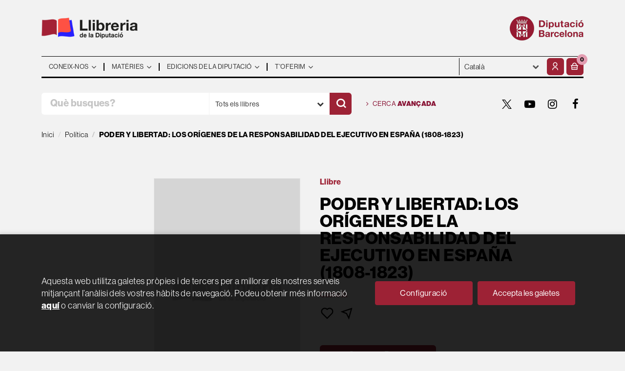

--- FILE ---
content_type: text/html; charset=UTF-8
request_url: https://llibreria.diba.cat/cat/llibre/poder-y-libertad-los-origenes-de-la-responsabilidad-del-ejecutivo-en-espana-1808-1823_20450
body_size: 14975
content:
<!DOCTYPE html>
<html lang="ca">
<head>
    <title>PODER Y LIBERTAD: LOS ORÍGENES DE LA RESPONSABILIDAD DEL EJECUTIVO EN ESPAÑA (1808-1823). Fernández Sarasola, I.. Llibre en paper. 9788425911484 Llibreria de la Diputació</title>
    <meta charset="utf-8">
    <meta name="viewport" content="width=device-width, initial-scale=1.0">
    <meta name="description" content="PODER Y LIBERTAD: LOS ORÍGENES DE LA RESPONSABILIDAD DEL EJECUTIVO EN ESPAÑA (1808-1823), Fernández Sarasola, I., 30,06&euro;. ...">
    <meta name="keywords" content="PODER Y LIBERTAD: LOS ORÍGENES DE LA RESPONSABILIDAD DEL EJECUTIVO EN ESPAÑA (1808-1823), Fernández Sarasola, I.">
    <meta name="revisit" content="15 days">
    <meta name="revisit-after" content="1 days">
        <link rel="image_src" href="/es/images/NOportada.jpg">
    <meta property="og:type" content="product">
    <meta property="og:image" content="/es/images/NOportada.jpg">
    <meta property="og:url" content="https://llibreria.diba.cat/cat/llibre/poder-y-libertad-los-origenes-de-la-responsabilidad-del-ejecutivo-en-espana-1808-1823_20450">
    <meta property="og:title" content="PODER Y LIBERTAD: LOS ORÍGENES DE LA RESPONSABILIDAD DEL EJECUTIVO EN ESPAÑA (1808-1823)">
    <meta property="og:description" content="PODER Y LIBERTAD: LOS ORÍGENES DE LA RESPONSABILIDAD DEL EJECUTIVO EN ESPAÑA (1808-1823), Fernández Sarasola, I., 30,06&euro;. ...">
    
            <meta name="robots" content="index,follow">
        
        <link rel="canonical" href="https://llibreria.diba.cat/cat/llibre/poder-y-libertad-los-origenes-de-la-responsabilidad-del-ejecutivo-en-espana-1808-1823_20450">
            <link rel="alternate" hreflang="" href="https://llibreria.diba.cat/cat/llibre/poder-y-libertad-los-origenes-de-la-responsabilidad-del-ejecutivo-en-espana-1808-1823_20450">
    
            
    <link rel="stylesheet" href="https://maxcdn.bootstrapcdn.com/font-awesome/4.7.0/css/font-awesome.min.css">
    <link rel="stylesheet" type="text/css" href="https://cdnjs.cloudflare.com/ajax/libs/bootstrap3-dialog/1.34.5/css/bootstrap-dialog.min.css">
        <link rel="stylesheet" type="text/css" href="/es/lightbox/css/lightbox.css">
        <link rel="stylesheet" type="text/css" href="/es/css/style.css?f=20220718">
    <link rel="stylesheet" href="https://lamp.diba.cat/maqueta-corporativa/css/diba-template.css">
    <link rel="stylesheet" type="text/css" href="/es/css/custom.css?f=20220718">
    <link href="https://cdn.jsdelivr.net/npm/remixicon@2.2.0/fonts/remixicon.css" rel="stylesheet">
    <link rel="stylesheet" href="https://use.typekit.net/ddk7nsz.css">
    <link type="image/x-icon" rel="shortcut icon" href="/es/images/favicon.ico">

        <!-- Google Tag Manager -->
    <script>(function(w,d,s,l,i){w[l]=w[l]||[];w[l].push({'gtm.start':new Date().getTime(),event:'gtm.js'});var f=d.getElementsByTagName(s)[0], j=d.createElement(s),
        dl=l!='dataLayer'?'&l='+l:'';j.async=true;j.src='https://www.googletagmanager.com/gtm.js?id='+i+dl;f.parentNode.insertBefore(j,f);    
        })(window,document,'script','dataLayer','GTM-574VR5');
    </script>    
    <!-- End Google Tag Manager -->
    
    <!-- alternativa https://schema.org/Organization, igual pero hay que quitar priceRange -->
    <script type="application/ld+json">
    {
    "@context" : "https://schema.org",
    "@type" : "BookStore",
    "name" : "Llibreria de la Diputació",
    "url" : "https://llibreria.diba.cat",
    "logo": "https://llibreria.diba.cat/es/images/logo-white.png",
    "address": {
        "@type": "PostalAddress",
        "addressLocality": "Barcelona",
        "addressRegion": "Espanya",
        "postalCode": "08008",
        "streetAddress": "Av. Diagonal, 393 (Edifici Can Serra)"
    },
    "priceRange": "$$",
    "image": "https://llibreria.diba.cat/es/images/logo.png",
    "telephone": "(+34) 934 022 500",
    "email": "llibreria@diba.cat",
    "sameAs" : [
            "https://twitter.com/search?q=%23llibreriaDiba&src=typeahead_click&f=live",            "https://www.youtube.com/results?search_query=%22Llibreria+de+la+Diputaci%C3%B3%22",            "https://www.instagram.com/explore/tags/llibreriadiba/",            "https://www.facebook.com/hashtag/llibreriadiba"    
    ]
    }
    </script>
    <script type="application/ld+json">
    {
    "@context": "https://schema.org",
    "@type": "WebSite",
    "url": "https://llibreria.diba.cat",
    "potentialAction": {
        "@type": "SearchAction",
        "target": "https://llibreria.diba.cat/cat/busqueda/listaLibros.php?tipoBus=full&palabrasBusqueda={search_term_string}",
        "query-input": "required name=search_term_string"
    }
    }
    </script>
    
    <!-- COMENTARIO: Existe el atributo itemCondition para describir el estado de un producto.
    "itemCondition": "$array.campo_estado_libro" -->
    <script type="application/ld+json">
        {
            "@context": "https://schema.org",
            "@type": "Book",
            "name": "PODER Y LIBERTAD: LOS ORÍGENES DE LA RESPONSABILIDAD DEL EJECUTIVO EN ESPAÑA (1808-1823)",
            "author": "Fernández Sarasola, I.",
                        "publisher": "Ministerio de la Presidencia: Secretaría de Estado",
                        "datePublished": "2001",
                
            "isbn": "978-84-259-1148-4",
                
            "numberOfPages": "735",
                                    "genre": "Estudios constitucionales",
                        "offers": {
                "@type": "Offer",
                "price": "30.06",
                "url": "https://llibreria.diba.cat/cat/llibre/poder-y-libertad-los-origenes-de-la-responsabilidad-del-ejecutivo-en-espana-1808-1823_20450",
                                "availability": "https://schema.org/InStock",
                                "priceCurrency": "EUR"
            },
                                                            "image": "/es/images/NOportada.jpg"
            }
    </script>
    </head>
<body class="page-detalle" onload="" >
        <!-- Google Tag Manager (noscript) -->
    <noscript><iframe src="https://www.googletagmanager.com/ns.html?id=GTM-574VR5"
        height="0" width="0" style="display:none;visibility:hidden"></iframe>
    </noscript>    
    <!-- End Google Tag Manager (noscript) -->
    
        <header>
	<div class="container">
		<div class="logos">
			<div class="row">
				<div class="col-xs-7 logo-esq">
					<h1>
						<a href="/cat/index.php" title="Llibreria de la Diputació">
							<img class="pull-left img-responsive logo45" title="Ves a la pàgina d'inici" alt="Llibreria Diputació de Barcelona" src="/es/images/llibreria-diputacio-logo.png">
						</a>
					</h1>
				</div>
				<div class="col-xs-5 logo-dre">
										<a href="https://www.diba.cat/ca/inici" target="_blank" title="Diputació de Barcelona">
						<img src="https://media.diba.cat/diba/maqueta/logos/logo-diba.png" alt="Diputació de Barcelona" class="pull-right img-responsive logo45">
					</a>
									</div>
			</div>
		</div>
		<nav class="navbar navbar-default dibamenu" id="regio-menu">
			<div class="container-fluid">
				<div class="navbar-header hidden">
					<button type="button" class="navbar-toggle collapsed" data-toggle="collapse" data-target="#menu-elements" aria-expanded="false" aria-controls="menu-elements">
						<span class="sr-only">Conmutador de navegación</span>
						<span class="icon-bar"></span>
						<span class="icon-bar"></span>
						<span class="icon-bar"></span>
					</button>
				</div>

				<div id="menu-elements" class="navbar-collapse">
					<div class="row">
						<div class="col-md-9 col-sm-8 hidden-xs">
							<ul class="nav navbar-nav">
																							<li class="dropdown">
									<a href="#" class="dropdown-toggle" data-toggle="dropdown"><span>Coneix-nos</span> <i class="fa fa-angle-down" aria-hidden="true"></i></a>
									<ul class="dropdown-menu dropdown-menu-cabecera">
										<ul class="menu-left">
																						<div class="block-menu">
																								<li><a href="/cat/coneix-la-llibreria">Coneix la Llibreria</a></li>
																								<li><a href="/cat/edicions-de-la-Diputacio-de-Barcelona">Edicions de la Diputació</a></li>
																								<li><a href="https://llibreria.diba.cat/cat/llibreria-de-la-diputacio-30-anys">Vam fer 30 anys</a></li>
																								<li><a href="/cat/recull-de-premsa">Què diu la premsa?</a></li>
																								<li><a href="/cat/horari">Horari</a></li>
																								<li><a href="/cat/contacte">Contacte</a></li>
												
											</div>
										</ul>
																			</ul>
								</li>
																															<li class="dropdown">
									<a href="#" class="dropdown-toggle" data-toggle="dropdown"><span>Matèries</span> <i class="fa fa-angle-down" aria-hidden="true"></i></a>
									<ul class="dropdown-menu dropdown-menu-cabecera two-cols">
										<ul class="menu-left">
											<span class="main-nav-title">Explora</span>											<div class="block-menu">
																								<li><a href="/cat/cerca/llistaLlibres.php?diasNovedad=60">Novetats</a></li>
																								<li><a href="/cat/Vols-preparar-te-unes-oposicions">Oposicions</a></li>
																								<li><a href="/cat/suport-a-la-gestio-municipal">Llibres tècnics pels municipis</a></li>
																								<li><a href="/cat/Coneix-els-nostres-pobles">Pobles i ciutats</a></li>
																								<li><a href="/cat/historia-de-Catalunya">Història de Catalunya</a></li>
																								<li><a href="/cat/urbanisme-i-arquitectura">Urbanisme i arquitectura</a></li>
																								<li><a href="/cat/teatre-i-dansa">Teatre i dansa</a></li>
																								<li><a href="http://llibreria.diba.cat/cat/llibres-d-art-i-de-museus">Art i museus</a></li>
																								<li><a href="https://llibreria.diba.cat/cat/suport-a-l-edicio-municipal">Suport a l'edició municipal</a></li>
												
											</div>
										</ul>
																				<ul class="menu-right">
											<span class="main-nav-title">Matèries</span>
											<div class="block-materias">
																								<li><a href="/cat/llibres-de/administracio-publica-01/">Administració pública</a></li>
																								<li><a href="/cat/llibres-de/oposicions-03/">Oposicions</a></li>
																								<li><a href="/cat/llibres-de/cultura-04/">Cultura</a></li>
																								<li><a href="/cat/llibres-de/teatre-05/">Teatre</a></li>
																								<li><a href="/cat/llibres-de/espais-naturals-medi-ambient-08/">Espais naturals. Medi ambient</a></li>
																								<li><a href="/cat/llibres-de/historia-18/">Història</a></li>
																								<li><a href="/cat/llibres-de/barcelona-20/">Barcelona, ciutats i pobles</a></li>
																								<li><a href="/cat/llibres-de/comunicacio-07/">Comunicació</a></li>
																								<li><a href="/cat/llibres-de/territori-urbanisme-habitatge-infraestructures--09/">Territori</a></li>
																								<li><a href="/cat/llibres-de/benestar-social-ciutadania-10/">Benestar</a></li>
																								<li><a href="/cat/llibres-de/educacio-12/">Educació</a></li>
																								<li><a href="/cat/llibres-de/economia-treball-politica-14/">Economia. Treball. Política</a></li>
																								<li><a href="/cat/llibres-de/festes-tradicionals-1504/">Festes tradicionals</a></li>
																								<li><a href="/cat/llibres-de/botanica-zoologia-1703/">Botànica. Zoologia</a></li>
																								<li><a href="/cat/libros-de/libros-infantiles-2101/">Llibres infantils</a></li>
																								<li><a href="/cat/materies.php">Totes les matèries</a></li>
												
											</div>
										</ul>
																			</ul>
								</li>
																															<li class="dropdown">
									<a href="#" class="dropdown-toggle" data-toggle="dropdown"><span>Edicions de la Diputació</span> <i class="fa fa-angle-down" aria-hidden="true"></i></a>
									<ul class="dropdown-menu dropdown-menu-cabecera">
										<ul class="menu-left">
																						<div class="block-menu">
																								<li><a href="/cat/editorial/diputacio-de-barcelona/246/">Edicions de la Diputació</a></li>
																								<li><a href="https://llibreria.diba.cat/cat/suport-a-la-gestio-municipal">Llibres tècnics pels municipis</a></li>
																								<li><a href="/cat/catalegs-d-exposicions-de-la-Diputacio-de-Barcelona">Catàlegs d'exposicions de la DB</a></li>
																								<li><a href="/cat/llibres-sobre-el-Palau-Guell">Palau Güell</a></li>
																								<li><a href="/cat/llibres-de-l-institut-del-teatre">Institut del Teatre</a></li>
																								<li><a href="/cat/cerca/llistaLlibres.php?codEditorial=&pagSel=1&codMateria=TO">CCCB</a></li>
																								<li><a href="/cat/editorial/consorci-del-patrimoni-de-sitges/1743/">Consorci del Patrimoni de Sitges</a></li>
																								<li><a href="/cat/editorial/museu-maritim-de-barcelona/3926/">Museu Marítim</a></li>
																								<li><a href="/cat/cerca/llistaLlibres.php?edicionsDiputacio=S&pagSel=1&codMateria=TP">CEMICAL</a></li>
																								<li><a href="/cat/editorial/institut-de-ciencies-politiques-i-socials/415/">ICPS</a></li>
												
											</div>
										</ul>
																			</ul>
								</li>
																															<li class="dropdown">
									<a href="#" class="dropdown-toggle" data-toggle="dropdown"><span>T'oferim</span> <i class="fa fa-angle-down" aria-hidden="true"></i></a>
									<ul class="dropdown-menu dropdown-menu-cabecera">
										<ul class="menu-left">
																						<div class="block-menu">
																								<li><a href="/cat/subscripcions/formSuscribir.php">Subscripció a novetats</a></li>
																								<li><a href="/cat/pedidos-especiales/">Cerca de llibres no trobats</a></li>
																								<li><a href="/cat/Parlem-de">"Parlem de..." Presentacions de llibres</a></li>
																								<li><a href="/cat/donacio-de-llibres-a-biblioteques">Llibres per a biblioteques</a></li>
												
											</div>
										</ul>
																			</ul>
								</li>
															
							</ul>
						</div>
						<div class="col-md-3 col-sm-4">
							<div class="header-left">
								<form action="#" class="hidden-xs">
									<div class="custom-select">
									<select id="sel_language" aria-label="Idiomes">
		-										-								<option value="/cat/llibre/poder-y-libertad-los-origenes-de-la-responsabilidad-del-ejecutivo-en-espana-1808-1823_20450" selected>Català</option>
		-										-								<option value="/es/llibre/poder-y-libertad-los-origenes-de-la-responsabilidad-del-ejecutivo-en-espana-1808-1823_20450">Castellano</option>
		-								
		-							</select>
									</div>
								</form>

								<div class="btn-menu">
									<button id="menu-sidebarCollapse" type="button" class="btn visible-xs"><i class="fa fa-bars mr-2"></i><small class="text-uppercase font-weight-bold"></small></button>
								</div>

								<!--MENU MI CUENTA-->
								<div id="account" class="dropdown">
																			<a href="https://llibreria.diba.cat/cat/registro/autenticacion.php" aria-label="El meu compte"><i class="ri-user-line"></i></a>
																	</div>
								<!--FIN MENU MI CUENTA-->
								<div id="cart" class="dropdown">
																			<a data-toggle="dropdown" role="button" class="btntwo btn-cart" title="La meva compra"><i class="ri-shopping-basket-line"></i><span class="numArticulos">0</span></a data-toggle="dropdown" role="button">
																		<ul id="contentMiniCesta" class="dropdown-menu">
										<li id="miniCesta">
											
										</li>
										<li>
											<a class="btn-cart-checkout" href="/cat/cesta/cestaCompra.php">Veure la cistella</a>
										</li>
									</ul>
								</div>
							</div>
						</div>
					</div>
				</div>
			</div>
		</nav>

		<div class="search">
			<div class="row">
				<div class="col-md-7 col-sm-9 search-box">
					<form name="formBusRapida" id="busqueda" action="/cat/busqueda/listaLibros.php" method="get" onsubmit="return busRapida()">
						<input type="hidden" name="tipoBus" id="tipoBus" value="full">
						<input type="hidden" name="publicacion" id="publicacion" value="t">
						<div class="input-group">
							<input id="autocompleta" class="search-text" type="text" name="palabrasBusqueda" placeholder="Què busques?" aria-label="Què busques?">
							<div class="select-publi input-group-btn">
								<button type="button" class="btn btn-default dropdown-toggle" data-toggle="dropdown" aria-haspopup="true" aria-expanded="false"><span>Tots els llibres</span> <i class="fa fa-chevron-down" aria-hidden="true"></i></button>								
								<ul class="dropdown-menu dropdown-menu-right">
									<li><a id="t" class="default" data-value="t">Tots els llibres</a></li>
									<li><a id="di" data-value="di">Publicacions de la Diputació</a></li>
									<li><a id="d" data-value="d">Publicacions digitals</a></li>
									<li><a id="g" data-value="g">Publicacions gratuïtes</a></li>
								</ul>
							</div><!-- /btn-group -->
							<button class="btntwo search" title="Cercar" type="submit" aria-label="Cercar"><i class="ri-search-line"></i></i></button>
						</div>
					</form>
				</div>

								<div class="col-md-5 col-sm-3 social-box">
					<a class="avanzado" href="/cat/busqueda/buscadorAvanzado.php">
						<i class="fa fa-angle-right" aria-hidden="true"></i>
						Cerca <span>avançada</span>
					</a>
					<ul class="social-networks hidden-xs">
												<li class="twitter">
							<a title="TWITTER" aria-label="TWITTER" target="_blank" href="https://twitter.com/search?q=%23llibreriaDiba&src=typeahead_click&f=live"><i class="icon-new-twitter"></i></a>
						</li>
												<li class="youtube-play">
							<a title="YOUTUBE" aria-label="YOUTUBE" target="_blank" href="https://www.youtube.com/results?search_query=%22Llibreria+de+la+Diputaci%C3%B3%22"><i class="fa fa-youtube-play"></i></a>
						</li>
												<li class="instagram">
							<a title="INSTAGRAM" aria-label="INSTAGRAM" target="_blank" href="https://www.instagram.com/explore/tags/llibreriadiba/"><i class="fa fa-instagram"></i></a>
						</li>
												<li class="facebook">
							<a title="FACEBOOK" aria-label="FACEBOOK" target="_blank" href="https://www.facebook.com/hashtag/llibreriadiba"><i class="fa fa-facebook"></i></a>
						</li>
						
					</ul>
				</div>
				
			</div>

		</div>

	</div>
  </header>
    
    <main class="main-container" role="main">

 
<div class="container">
    <nav aria-label="breadcrumb">
        <ol class="breadcrumb">
            <li class="breadcrumb-item"><a href="/cat/index.php">Inici</a></li>
                        <li class="breadcrumb-item"><a href="/cat/llibres-de/politica-1407/"><span>Política</span></a></li>
                        <li class="breadcrumb-item active" aria-current="page"><span>PODER Y LIBERTAD: LOS ORÍGENES DE LA RESPONSABILIDAD DEL EJECUTIVO EN ESPAÑA (1808-1823)</span></li>
        </ol>
    </nav>
</div>




<div class="detalle-top">

    <div class="container">

        <div class="row">

            <div class="col-sm-6">
                <div id="detimg">
                    <div>

                                                <img id="detportada" src="/es/images/NOportada.jpg" alt="PODER Y LIBERTAD: LOS ORÍGENES DE LA RESPONSABILIDAD DEL EJECUTIVO EN ESPAÑA (1808-1823)">
                        
                        
                                                
                        
                                    

                    </div>
                </div>
            </div>

            <div class="col-sm-6">

                <div class="fichaDetalle">
                    <div class="formato">
                        <!--
                                                    Paper
                                                -->
                        Llibre
                    </div>    
                    
                    <div class="row">
                        <div class="col-md-10">
                            <h1 id="titulo">PODER Y LIBERTAD: LOS ORÍGENES DE LA RESPONSABILIDAD DEL EJECUTIVO EN ESPAÑA (1808-1823)</h1>
                            
                                                    </div>
                    </div>
                    
                                        <div class="idioma">
                                                    Castellà
                        
                    </div>
                    
                    <div class="botones-opciones">
                                                                        <a rel="nofollow" href="/cat/favoritos/insFavorito.php?codArticulo=20450" role="button" title="Favorit">
                            <i class="ri-heart-line"></i>
                        </a>
                                                <a class="share-link" rel="nofollow" role="button" title="Compartir">
                            <i class="ri-send-plane-line"></i>
                        </a>
                        <span class="text-info"></span>
                    </div>

                                        <div class="a2a_kit a2a_kit_size_32 a2a_default_style">
                        <a class="a2a_button_facebook"></a>
                        <a class="a2a_button_twitter"></a>
                        <a class="a2a_button_pinterest"></a>
                        <a class="a2a_button_linkedin"></a>
                        <a class="a2a_button_email"></a>
                    </div>
                    <script>
                    var a2a_config = a2a_config || {};
                    a2a_config.onclick = 1;
                    a2a_config.locale = "es";
                    a2a_config.num_services = 6;
                    </script>
                    <script async src="https://static.addtoany.com/menu/page.js"></script>
                    
                </div>

                <div class="price-col">

                    <div class="precioDetalle hidden">
                        <div class="wraper-precioDetalle">
                                                            <div class="infoprices">
                                    <span class="despues">30,06 &euro;</span>
                                </div>
                                <!-- poner 0 en lugar de 9999 para que se muestre el $ de impuesto -->
                                <div class="iva"> IVA inclòs</div>
                                                                             
                        </div>
                    </div>

                                        
                                        
                    <div class="cta-wrapper">
                        <div class="formatos">
                                                                                            <a rel="nofollow"  id="botonComprar" href="/cat/cesta/insCarrito.php?codArticulo=20450" onclick="insMiniCar('20450'); return false;" title="Afegeix a la cistella" class="btn btn-block papel" role="button"> 
                                    <span class="title">
                                                                                    Comprar Paper
                                                                            </span>
                                                                            <div class="infoprices">
                                            <span class="despues">30,06 &euro;</span>
                                        </div>
                                        <!-- poner 0 en lugar de 9999 para que se muestre el $ de impuesto -->
                                        <div class="iva"> IVA inclòs</div>
                                                                                                            </a>
                                                                
                                                                                                
                                                    </div>
                    </div>

                    
                      
                    
                             
                                
                                        
                                        
                                                            
                    
                            
                                        
                                        
                    

                                        <div class="materias">
                                                <a href="/cat/llibres-de/politica-1407/"title="Mostra tots els llibres de la matèria">Política</a>                        
                    </div>
                                        
                </div>
                
            </div>
        </div>
    </div>
</div>

<div class="detalle-middle">
    <div class="container">
        
        <div class="row">
            <div class="col-md-5 col-md-push-1">
                <div class="info-book">
                    <dl class="summary">
                                                <dt>Autoria</dt>
                        <dd>                    <a href="/cat/autor/fernandez-sarasola-i-_3372" title="Mostra els llibres de l'autor : Fernández Sarasola, I.">Fernández Sarasola, I.</a> (Autor)
    





</dd>
                                                
                                                    <dt>Editorial:</dt>
                            <dd  class="editorial"><a href="/cat/editorial/ministerio-de-la-presidencia-secretaria-de-estado/567/" title="Mostra tots els llibres de l'editorial">Ministerio de la Presidencia: Secretaría de Estado</a></dd>
                        
                                                
                        
                        
                                                
                        <br>
                        
                            
                        <dt>ISBN:</dt>
                        <dd>978-84-259-1148-4</dd>
                        <div class="clear"></div>
                        
                                                <dt>Any d'edició: </dt>
                        <dd>2001</dd>
                                                
                                                <dt>Pàgines:</dt>
                        <dd>735</dd>
                        <div class="clear"></div>
                        
                        <br>
                        
                                                
                        

                                                                    
                                            
                        
                        
                                                    <dt>Col·lecció: </dt>
                                                        <dd><a href="/cat/editorial/ministerio-de-la-presidencia-secretaria-de-estado/567/colleccio/estudios-constitucionales/2" title="Mostra tots els articles d'aquesta editorial i col·lecció">Estudios constitucionales</a></dd>
                                                   
                            <div class="clear"></div>
                                                
                                                
                        

                                                                                                                                                        </dl>
                </div>
            </div>
            <div class="col-md-6 col-md-push-1">
                <div id="detpestanias">
                    <ul id="detnavtab" class="hidden">
                                                                                                    </ul>
        
                    
        
                            
                            
                            
                </div><!--detpestanias-->


                
                                    
                
            </div>
        </div>

        
    </div>
</div>


<div class="detalle-bottom">
    <div class="container">
        <div class="row">
            <div class="col-md-12">
            
                                                                            <!-- relacionados materia -->
                    <div class="block otrosautor">
                        <h2 class="title">Altres llibres de la matèria</h2>
                        <div class="books six-cols carrusel">
                                                            <div class="item">
                                    <a href="/cat/llibre/l-hidra-del-federalisme_70923">
    <div class="portada">    
        <img class="foto" src="/es/imagenes/9788491/978849156612.JPG" alt="L'hidra del federalisme">
        
        
                
            </div>

    <div class="dublincore">
        <div class="title">L'hidra del federalisme</div>
                <div class="ano_edicion"><span>2024</span></div>
                <div class="creator">                        Pi i Margall, Francesc            /            Milian, Xavier            /            Solà, Roc            /            Granell, Xavier            /            Montés, Jaume    
</div>

                    <div class="mulsinop">Aquesta nova antologia permet endinsar-nos en la vida i l'obra de Francesc Pi i Margall, el pensador peninsular contemporani més rellevant i original que hem tingut, a partir de la seva comprensió de tres aspectes clau: el federalisme, el socialisme i la qüestió colonial.Encara que Francesc Pi i Margall és majoritàriament conegut avui en dia per haver ocupat la presidència del ...</div>
        
        <div class="formato-text">
                                <!-- ico-papel clase para color azul dejamos de usarla 08-06-2022 -->
            <span class="ico-print">Paper</span>
                    
                    </div>
    </div>

    <div class="botones">
        <p class="precio">
                                                23,00 &euro;
                                    </p>            
    </div>

</a>
                                </div>
                                                            <div class="item">
                                    <a href="/cat/llibre/els-papers-de-tierno-galvan_70725">
    <div class="portada">    
        <img class="foto" src="/es/imagenes/9788491/978849156596.JPG" alt="Els papers de Tierno Galván">
        
        
                
            </div>

    <div class="dublincore">
        <div class="title">Els papers de Tierno Galván</div>
                <div class="ano_edicion"><span>2024</span></div>
                <div class="creator">                        Masllorens, Àlex    
</div>

                    <div class="mulsinop">Aquest llibre és un intent per recuperar la figura d Enrique Tierno Galván, amb tots els clarobscurs que l han envoltat, en la seva trajectòria personal i política. També fa una anàlisi de les relacions entre Madrid i Barcelona, i els seus alcaldes Tierno, Narcís Serra i Pasqual Maragall, sempre entre la col·laboració i la rivalitat. I ha sigut possible a través del primer estu...</div>
        
        <div class="formato-text">
                                <!-- ico-papel clase para color azul dejamos de usarla 08-06-2022 -->
            <span class="ico-print">Paper</span>
                    
                    </div>
    </div>

    <div class="botones">
        <p class="precio">
                                                18,00 &euro;
                                    </p>            
    </div>

</a>
                                </div>
                                                            <div class="item">
                                    <a href="/cat/llibre/la-eleccion-presidencial-mediante-la-doble-vuelta-en-latinoamerica_66477">
    <div class="portada">    
        <img class="foto" src="/es/imagenes/9788460/978846080187.JPG" alt="LA ELECCIÓN PRESIDENCIAL MEDIANTE LA "DOBLE VUELTA" EN LATINOAMÉRICA">
        
        
                
            </div>

    <div class="dublincore">
        <div class="title">LA ELECCIÓN PRESIDENCIAL MEDIANTE LA "DOBLE VUELTA" EN LATINOAMÉRICA</div>
                <div class="ano_edicion"><span>2004</span></div>
                <div class="creator">                        Martínez, R.    
</div>

        
        <div class="formato-text">
                                <!-- ico-papel clase para color azul dejamos de usarla 08-06-2022 -->
            <span class="ico-print">Paper</span>
                    
                    </div>
    </div>

    <div class="botones">
        <p class="precio">
                                                20,00 &euro;
                                    </p>            
    </div>

</a>
                                </div>
                                                            <div class="item">
                                    <a href="/cat/llibre/political-survival-on-the-extreme-right_66473">
    <div class="portada">    
        <img class="foto" src="/es/imagenes/9788460/978846080266.JPG" alt="POLITICAL SURVIVAL ON THE EXTREME RIGHT">
        
        
                
            </div>

    <div class="dublincore">
        <div class="title">POLITICAL SURVIVAL ON THE EXTREME RIGHT</div>
                <div class="ano_edicion"><span>2005</span></div>
                <div class="creator">                        Casals, X.    
</div>

        
        <div class="formato-text">
                                <!-- ico-papel clase para color azul dejamos de usarla 08-06-2022 -->
            <span class="ico-print">Paper</span>
                    
                    </div>
    </div>

    <div class="botones">
        <p class="precio">
                                                20,00 &euro;
                                    </p>            
    </div>

</a>
                                </div>
                                                            <div class="item">
                                    <a href="/cat/llibre/la-competencia-politica-en-la-espana-de-las-autonomias_66472">
    <div class="portada">    
        <img class="foto" src="/es/imagenes/9788460/978846009874.JPG" alt="LA COMPETENCIA POLÍTICA EN LA ESPAÑA DE LAS AUTONOMÍAS">
        
        
                
            </div>

    <div class="dublincore">
        <div class="title">LA COMPETENCIA POLÍTICA EN LA ESPAÑA DE LAS AUTONOMÍAS</div>
                <div class="ano_edicion"><span>2003</span></div>
                <div class="creator">                        Bartomeu, Oriol    
</div>

        
        <div class="formato-text">
                                <!-- ico-papel clase para color azul dejamos de usarla 08-06-2022 -->
            <span class="ico-print">Paper</span>
                    
                    </div>
    </div>

    <div class="botones">
        <p class="precio">
                                                18,00 &euro;
                                    </p>            
    </div>

</a>
                                </div>
                                                            <div class="item">
                                    <a href="/cat/llibre/the-crisis-of-communism-and-party-change_66352">
    <div class="portada">    
        <img class="foto" src="/es/imagenes/9788460/978846009912.JPG" alt="THE CRISIS OF COMMUNISM AND PARTY CHANGE">
        
        
                
            </div>

    <div class="dublincore">
        <div class="title">THE CRISIS OF COMMUNISM AND PARTY CHANGE</div>
                <div class="ano_edicion"><span>2003</span></div>
                <div class="creator">                        Botella, J.             /            Ramiro, L.    
</div>

        
        <div class="formato-text">
                                <!-- ico-papel clase para color azul dejamos de usarla 08-06-2022 -->
            <span class="ico-print">Paper</span>
                    
                    </div>
    </div>

    <div class="botones">
        <p class="precio">
                                                15,00 &euro;
                                    </p>            
    </div>

</a>
                                </div>
                                                            <div class="item">
                                    <a href="/cat/llibre/la-constitution-europeene-a-referndum_66351">
    <div class="portada">    
        <img class="foto" src="/es/imagenes/9788460/978846080468.JPG" alt="LA CONSTITUTION EUROPÉENE À RÉFÉRNDUM">
        
        
                
            </div>

    <div class="dublincore">
        <div class="title">LA CONSTITUTION EUROPÉENE À RÉFÉRNDUM</div>
                <div class="ano_edicion"><span>2006</span></div>
                <div class="creator">                        Marcet, J.    
</div>

        
        <div class="formato-text">
                                <!-- ico-papel clase para color azul dejamos de usarla 08-06-2022 -->
            <span class="ico-print">Paper</span>
                    
                    </div>
    </div>

    <div class="botones">
        <p class="precio">
                                                20,00 &euro;
                                    </p>            
    </div>

</a>
                                </div>
                                                            <div class="item">
                                    <a href="/cat/llibre/roads-to-democracy-a-tribute-to-juan-j-linz_66350">
    <div class="portada">    
        <img class="foto" src="/es/imagenes/9788460/978846080548.JPG" alt="ROADS TO DEMOCRACY. A TRIBUTE TO JUAN J. LINZ">
        
        
                
            </div>

    <div class="dublincore">
        <div class="title">ROADS TO DEMOCRACY. A TRIBUTE TO JUAN J. LINZ</div>
                <div class="ano_edicion"><span>2007</span></div>
                <div class="creator">                        Montero, J.R.            /            Marcet, J.    
</div>

        
        <div class="formato-text">
                                <!-- ico-papel clase para color azul dejamos de usarla 08-06-2022 -->
            <span class="ico-print">Paper</span>
                    
                    </div>
    </div>

    <div class="botones">
        <p class="precio">
                                                20,00 &euro;
                                    </p>            
    </div>

</a>
                                </div>
                                                            <div class="item">
                                    <a href="/cat/llibre/els-militants-dels-partits-politics-a-catalunya_66348">
    <div class="portada">    
        <img class="foto" src="/es/imagenes/9788460/978846080153.JPG" alt="ELS MILITANTS DELS PARTITS POLÍTICS A CATALUNYA">
        
        
                
            </div>

    <div class="dublincore">
        <div class="title">ELS MILITANTS DELS PARTITS POLÍTICS A CATALUNYA</div>
                <div class="ano_edicion"><span>2004</span></div>
                <div class="creator">                        MONTSERRAT BARAS    
</div>

        
        <div class="formato-text">
                                <!-- ico-papel clase para color azul dejamos de usarla 08-06-2022 -->
            <span class="ico-print">Paper</span>
                    
                    </div>
    </div>

    <div class="botones">
        <p class="precio">
                                                20,00 &euro;
                                    </p>            
    </div>

</a>
                                </div>
                                                            <div class="item">
                                    <a href="/cat/llibre/instituciones-o-maquinas-ideologicas_66346">
    <div class="portada">    
        <img class="foto" src="/es/imagenes/9788460/978846080100.JPG" alt="¿INSTITUCIONES O MÁQUINAS IDEOLÓGICAS?">
        
        
                
            </div>

    <div class="dublincore">
        <div class="title">¿INSTITUCIONES O MÁQUINAS IDEOLÓGICAS?</div>
                <div class="ano_edicion"><span>2004</span></div>
                <div class="creator">                        Alcántara, M.    
</div>

        
        <div class="formato-text">
                                <!-- ico-papel clase para color azul dejamos de usarla 08-06-2022 -->
            <span class="ico-print">Paper</span>
                    
                    </div>
    </div>

    <div class="botones">
        <p class="precio">
                                                20,00 &euro;
                                    </p>            
    </div>

</a>
                                </div>
                                                            <div class="item">
                                    <a href="/cat/llibre/public-participation-and-local-governance_66298">
    <div class="portada">    
        <img class="foto" src="/es/imagenes/9788460/978846009841.JPG" alt="PÚBLIC PARTICIPATION AND LOCAL GOVERNANCE">
        
        
                
            </div>

    <div class="dublincore">
        <div class="title">PÚBLIC PARTICIPATION AND LOCAL GOVERNANCE</div>
                <div class="ano_edicion"><span>2002</span></div>
                <div class="creator"></div>

        
        <div class="formato-text">
                                <!-- ico-papel clase para color azul dejamos de usarla 08-06-2022 -->
            <span class="ico-print">Paper</span>
                    
                    </div>
    </div>

    <div class="botones">
        <p class="precio">
                                                18,00 &euro;
                                    </p>            
    </div>

</a>
                                </div>
                                                            <div class="item">
                                    <a href="/cat/llibre/politicas-familiares-en-la-union-europea_66297">
    <div class="portada">    
        <img class="foto" src="/es/imagenes/9788460/978846009827.JPG" alt="POLÍTICAS FAMILIARES EN LA UNIÓN EUROPEA">
        
        
                
            </div>

    <div class="dublincore">
        <div class="title">POLÍTICAS FAMILIARES EN LA UNIÓN EUROPEA</div>
                <div class="ano_edicion"><span>2002</span></div>
                <div class="creator">                        Flaquer, LL.    
</div>

        
        <div class="formato-text">
                                <!-- ico-papel clase para color azul dejamos de usarla 08-06-2022 -->
            <span class="ico-print">Paper</span>
                    
                    </div>
    </div>

    <div class="botones">
        <p class="precio">
                                                18,00 &euro;
                                    </p>            
    </div>

</a>
                                </div>
                            
                            </div>
                    </div>
                                    
                                                        <div class="block otrosautor">
                        <h2 class="title">Altres llibres de l'autor</h2>
                        <div class="books six-cols carrusel">
                                                            <div class="item">
                                    <a href="/cat/llibre/los-primeros-parlamentos-modernos-de-espana-1780-1823_60985">
    <div class="portada">    
        <img class="foto" src="/es/imagenes/9788425/978842591482.JPG" alt="LOS PRIMEROS PARLAMENTOS MODERNOS DE ESPAÑA (1780-1823)">
        
        
                
            </div>

    <div class="dublincore">
        <div class="title">LOS PRIMEROS PARLAMENTOS MODERNOS DE ESPAÑA (1780-1823)</div>
                <div class="creator">                        Fernández Sarasola, I.    
</div>

        
        <div class="formato-text">
                            
                    </div>
    </div>

    <div class="botones">
        <p class="precio">
                                                18,00 &euro;
                                    </p>            
    </div>

</a>
                                </div>
                                                            <div class="item">
                                    <a href="/cat/llibre/proyectos-constitucionales-en-espana-1786-1824_30324">
    <div class="portada">    
        <img class="foto" src="/es/imagenes/9788425/978842591271.JPG" alt="PROYECTOS CONSTITUCIONALES EN ESPAÑA (1786-1824)">
        
        
                
            </div>

    <div class="dublincore">
        <div class="title">PROYECTOS CONSTITUCIONALES EN ESPAÑA (1786-1824)</div>
                <div class="creator">                        Fernández Sarasola, I.    
</div>

        
        <div class="formato-text">
                            
                    </div>
    </div>

    <div class="botones">
        <p class="precio">
                                                14,99 &euro;
                                    </p>            
    </div>

</a>
                                </div>
                            
                        </div>
                    </div>
                                    
                
                
                                <div id="dialog" style="display:none">
                    <p>Esteu a punt de comprar el llibre electrònic "PODER Y LIBERTAD: LOS ORÍGENES DE LA RESPONSABILIDAD DEL EJECUTIVO EN ESPAÑA (1808-1823)" Voleu revisar les dades de facturació?</p>
                </div>
                
            </div>
        </div>          
    </div> <!-- fin container -->
</div>




<!-- Modal Enviar amigo -->


<!-- Modal Avisador de stock -->


<!-- Modal Reservar -->


<!-- Modal Comentar -->


<!-- Modal Click & collect -->

	<section class="suscripciones-box">
		<div class="container">
			<div class="row">
				<div class="col-sm-6 suscripciones-text">
					<p><strong>Subscriu-te al butlletí</strong> per a estar informat de les novetats editorials de la <strong>Llibreria de la Diputació</strong></p>
				</div>
								<div class="col-sm-6 suscripciones-btn">
					<a href="/cat/subscripcions/formSuscribir.php">Subscriu-te</a>
				</div>		
							</div>
		</div>
	</section>

		<section class="temas-destacadox-box">
		<div class="container">
			<p><span>T’interessa un tema específic?</span> Coneix-ne els destacats</p>
	
			<div class="slider-temas">
							<div class="item">
									<a href="/cat/Vols-preparar-te-unes-oposicions">
						<img src="/es/images/bloques_iconosslider/001-cat-120x120-px_92x.png" alt="Oposicions">
												<p>Oposicions</p>
											</a>
								</div>
							<div class="item">
									<a href="/cat/Coneix-els-nostres-pobles">
						<img src="/es/images/bloques_iconosslider/002-cat-120x120-px_52x.png" alt="Pobles i ciutats">
												<p>Pobles i ciutats</p>
											</a>
								</div>
							<div class="item">
									<a href="/cat/teatre-i-dansa">
						<img src="/es/images/bloques_iconosslider/003-cat-120x120-px_42x.png" alt="Teatre i dansa">
												<p>Teatre i dansa</p>
											</a>
								</div>
							<div class="item">
									<a href="/cat/llibres-de/urbanisme-0902/">
						<img src="/es/images/bloques_iconosslider/006-cat-120x120-px_102x.png" alt="Urbanisme ">
												<p>Urbanisme </p>
											</a>
								</div>
							<div class="item">
									<a href="/cat/suport-a-la-gestio-municipal">
						<img src="/es/images/bloques_iconosslider/008-es-120x120-px_82x.png" alt="Publicacions tècniques">
												<p>Publicacions tècniques</p>
											</a>
								</div>
							<div class="item">
									<a href="/cat/llibres-sobre-el-Palau-Guell">
						<img src="/es/images/bloques_iconosslider/004-cat-120x120-px_22x.png" alt="Palau Güell">
												<p>Palau Güell</p>
											</a>
								</div>
							<div class="item">
									<a href="/cat/cerca/llistaLlibres.php?codEditorial=&pagSel=1&codMateria=SA">
						<img src="/es/images/bloques_iconosslider/005-cat-120x120-px2x.png" alt="CCCB">
												<p>CCCB</p>
											</a>
								</div>
							<div class="item">
									<a href="/cat/editorial/museu-maritim-de-barcelona/3926/">
						<img src="/es/images/bloques_iconosslider/007-cat-120x120-px_72x.png" alt="Museu Marítim">
												<p>Museu Marítim</p>
											</a>
								</div>
					
			</div>
		</div>
	</section>
	
</main>

<footer>
	<div class="container">
		<div id="regio-peu-top" class="row">
			<div class="col-sm-4">
				<div class="clearfix">
					<a href="https://llibreria.diba.cat/cat" title="Logo producte">
						<img class="pull-left img-responsive logo45" title="Ves a la pàgina d'inici" alt="Llibrería Diputació de Barcelona" src="/es/images/llibreria-diputacio-logo.png"/>
					</a>
				</div>
				<div class="info-footer">
					<div>Av. Diagonal, 393 (Edifici Can Serra)</div>
					<div>Barcelona 08008</div>
					<div>(+34) 934 022 500</div>
					<div><a href="mailto:">llibreria@diba.cat</a></div>
				</div>
			</div>
			<div class="col-sm-4 col-xs-6">
				<ul class="list-diba">
										<li><a href="/cat/coneix-la-llibreria">Qui som</a></li>
										<li><a href="/cat/contacte/">On estem?</a></li>
										<li><a href="/cat/edicions-de-la-Diputacio-de-Barcelona">Edicions de la Diputació</a></li>
					
				</ul>
			</div>
			<div class="col-sm-4 col-xs-6">
				<ul class="list-diba">
										<li><a href="/cat/avis-legal">Avís legal</a></li>
										<li><a href="/cat/condicions-de-compra">Condicions de compra</a></li>
										<li><a href="/cat/politica-privacitat">Política de privacitat</a></li>
										<li><a href="/cat/politica-cookies">Política de galetes</a></li>
										<li><a href="/cat/accessibilitat">Accessibilitat</a></li>
					


									</ul>
			</div>
		</div>
		<div id="regio-peu-bottom" class="row">
			<div class="col-sm-4">
				<div class="sep-top-interior logos clearfix">
					<a href="http://www.diba.cat" target="_blank" title="Diputació de Barcelona">
					<img src="https://media.diba.cat/diba/maqueta/logos/logo-diba.png" alt="Diputació de Barcelona" class="pull-left img-responsive logo45">
					</a>
				</div>
			</div>
			<div class="col-sm-8">
								<div class="social-networks">
					<ul>
						<li class="facebook">
							<a title="FACEBOOK" aria-label="FACEBOOK" target="_blank" href="https://www.facebook.com/DiputaciodeBarcelona"><i class="fa fa-facebook"></i></a>
						</li>
						<li class="twitter">
							<a title="TWITTER" aria-label="TWITTER" target="_blank" href="https://twitter.com/Diba"><i class="icon-new-twitter"></i></a>
						</li>
						<li class="youtube-play">
							<a title="YOUTUBE" aria-label="YOUTUBE" target="_blank" href="https://www.youtube.com/diba"><i class="fa fa-youtube-play"></i></a>
						</li>
						<li class="instagram">
							<a title="INSTAGRAM" aria-label="INSTAGRAM" target="_blank" href="https://instagram.com/dibacat"><i class="fa fa-instagram"></i></a>
						</li>
						<li class="linkedin">
							<a title="Linkedin" aria-label="Linkedin" target="_blank" href="https://www.linkedin.com/company/348352"><i class="fa fa-linkedin"></i></a>
						</li>
						<li class="butlletins">
							<a title="Butlletins" aria-label="Butlletins" target="_blank" href="https://www.diba.cat/web/sala-de-premsa/butlletins-diba"><img src="/es/images/iconos/butlletins.png" alt=""></a>
						</li>
						<li class="tiktok">
							<a title="Tiktok" aria-label="Tiktok" target="_blank" href="https://www.tiktok.com/@diputaciobarcelona"><img src="/es/images/iconos/tiktok.png" alt=""></a>
						</li>
					</ul>
				</div>
								<div class="adreca">
					<address>
					<small>Diputació de Barcelona. Rambla de Catalunya, 126. 08008 Barcelona. Tel. 934 022 222</small>
					</address>
				</div>
			</div>
		</div>
	</div>
</footer>

<a href="#" class="scrollToTop" aria-label="Subir"><i class="fa fa-chevron-up" aria-hidden="true"></i></a>

<div id="dialogAlert" style="display:none"></div>

<script type="text/javascript">
	/** Variables configuración **/
	var rutaHtml = "/cat";
	var rutaImg = "/es/images";
	var paginaActual = "detalle.php";
	var paramMoneda = "&euro;|D|2|,|.";
	var totalArticulosCesta = 0;
	var slider = 0;
	var autocomplete = 1;
	var analytics = "UA-31407093-1";
	var afiliado = "";
	var stickyHeader = "1";
	/** Variables texto **/
	var aceptar = "Accepta";
	var verCesta = "Veure la cistella";
	var artInsCestaOK = "S'ha afegit correctament l'article a la cistella";
	var verTodos = "Veure tots";
	var introPalBusqueda = "Introduïu les paraules clau";
	var notifOK = "";
	var notifERR = "";
	var notifINFO = "";
	var numArticulosCarritoCab = "";
	var noArticulosCesta= "No hi ha articles a la cistella";
</script>

<!--<script type="text/javascript" src="/es/js/jquery.js" ></script>-->
<script type="text/javascript" src="//code.jquery.com/jquery-1.11.0.min.js"></script>
<script type="text/javascript" src="//code.jquery.com/jquery-migrate-1.2.1.min.js"></script>
<script type="text/javascript" src="/es/js/jquery-ui.min.js"></script>
<script type="text/javascript" src="/es/js/jquery.pnotify.min.js"></script>
<script type="text/javascript" src="/es/js/bootstrap.min.js"></script>
<script type="text/javascript" src="/es/js/validator.min.js"></script>
<script src="https://cdnjs.cloudflare.com/ajax/libs/bootstrap3-dialog/1.34.5/js/bootstrap-dialog.min.js"></script>
<script type="text/javascript" src="/es/js/jquery-labelauty.js"></script>
<script type="text/javascript" src="/es/js/slick.min.js"></script>

	<script type="text/javascript" src="/es/js/jquery.idTabs.min.js" ></script>
	<!--<script type="text/javascript" src="/es/lightbox/js/lightbox.min.js"></script>-->
	<script type="text/javascript" src="https://www.google.com/jsapi"></script>
	<script type="text/javascript" src="/es/js/googlebooks.js"></script>
	<script type="text/javascript" src="https://books.google.com/books?bibkeys=9788425911484&jscmd=viewapi&callback=ProcessGBSBookInfo"></script>
	<script type="text/javascript" src="/es/js/jssocials.min.js"></script>

<script type="text/javascript" src="/es/js/check.js"></script>
<script type="text/javascript" src="/es/js/util.js"></script>
<script type="text/javascript" src="/es/js/general.js"></script>

		<script type="text/javascript">
	var CaptchaCallback = function() {
			};
	</script>
	<script src='https://www.google.com/recaptcha/api.js?hl=es&onload=CaptchaCallback&render=explicit' async defer></script>
	
<noscript class="cookie-block-b">
	<script>
		(function(i,s,o,g,r,a,m){i['GoogleAnalyticsObject']=r;i[r]=i[r]||function(){
		(i[r].q=i[r].q||[]).push(arguments)},i[r].l=1*new Date();a=s.createElement(o),
		m=s.getElementsByTagName(o)[0];a.async=1;a.src=g;m.parentNode.insertBefore(a,m)
		})(window,document,'script','//www.google-analytics.com/analytics.js','ga');

		ga('create', 'UA-31407093-1', 'auto');
		ga('require', 'displayfeatures');
		ga('send', 'pageview');

			</script>
</noscript>

			<script type="text/javascript">
var rutaImg = "/es/images";
	var VALORACIONES_LIBROS = false;
var EBOOKS = "T";
var logeado = false;
var rutaEbooks = "https://llibreria.diba.cat/cat/unclick";
var disponibilidad_L = "N";
var ean = "9788425911484";
var RESERVAS = false;
var CLICK_AND_COLLECT = false;


	function comprarEbook (codigo, obj)
	{
			if(logeado){
			obj.href = "#";
			$(document).ready(function() {
				$("#dialog").dialog({ modal: true });
				$("#dialog").dialog({ draggable: false })
				$("#dialog").dialog({ resizable: false });
				$("#dialog").dialog({ width: 390 });
				$("#dialog").dialog({ buttons: {
					"Cancel·la": function() { $(this).dialog("close"); },
					"Revisar": function() { window.location = rutaEbooks+"/formPedido.php?fr_accion=comprar&codArticulo=" + codigo }, 
					"No és necessari": function() { window.location = rutaEbooks+"/crearPedido.php?fr_accion=comprar&codArticulo=" + codigo }
				}});
			});
			}
		else
			return false;
	}
</script>
<!--
<script type="text/javascript" src="http://www.google.com/jsapi" charset="utf-8"></script>
-->
<script src="/es/js/detalleBase.js" type="text/javascript"></script>
<!--
<script src="http://books.google.com/books?bibkeys=9788425911484&jscmd=viewapi&callback=ProcessGBSBookInfo"></script>
-->
	
	
	

<!-- Vertical navbar -->
<div class="vertical-nav bg-white visible-xs" id="menu-sidebar">

    <div class="wrapper">

        <div class="header-menu">
            <a href="/cat/index.php" title="Llibreria de la Diputació">
                <img class="logo45" alt="Llibreria Diputació de Barcelona" src="/es/images/logo-white.png">
            </a>
        </div>

        <div class="level-nav">
            <ul class="nav navbar-nav">        
                                                        <li class="dropdown">
                        <a href="#" class="dropdown-toggle" data-toggle="dropdown" role="button" aria-haspopup="true" aria-expanded="false">Coneix-nos <i class="fa fa-angle-down" aria-hidden="true"></i></a>
                        
                        <ul class="dropdown-menu">
                                                        <!-- menu explorar -->
                                                        <li><a href="/cat/coneix-la-llibreria">Coneix la Llibreria</a></li>
                                                        <li><a href="/cat/edicions-de-la-Diputacio-de-Barcelona">Edicions de la Diputació</a></li>
                                                        <li><a href="https://llibreria.diba.cat/cat/llibreria-de-la-diputacio-30-anys">Vam fer 30 anys</a></li>
                                                        <li><a href="/cat/recull-de-premsa">Què diu la premsa?</a></li>
                                                        <li><a href="/cat/horari">Horari</a></li>
                                                        <li><a href="/cat/contacte">Contacte</a></li>
                            
                            <!-- /menu explorar -->
                        </ul>
                    </li>
                                                                            <li class="dropdown dosmenus">
                        <a href="#" class="dropdown-toggle" data-toggle="dropdown" role="button" aria-haspopup="true" aria-expanded="false">Matèries <i class="fa fa-angle-down" aria-hidden="true"></i></a>
                        
                        <ul class="dropdown-menu">
                                                    
                            <li><a href="#" class="link-sub"><strong>Matèries</strong> <i class="fa fa-angle-right" aria-hidden="true"></i></a>
                                <div class="level-nav sub">
                                    <a href="#" class="sub-back"><i class="fa fa-angle-left" aria-hidden="true"></i> Matèries</a>
                                    <ul class="menu-materias">
                                                                                                                        <li><a href="/cat/llibres-de/administracio-publica-01/">Administració pública</a></li>
                                                                                                                                                                <li><a href="/cat/llibres-de/oposicions-03/">Oposicions</a></li>
                                                                                                                                                                <li><a href="/cat/llibres-de/cultura-04/">Cultura</a></li>
                                                                                                                                                                <li><a href="/cat/llibres-de/teatre-05/">Teatre</a></li>
                                                                                                                                                                <li><a href="/cat/llibres-de/espais-naturals-medi-ambient-08/">Espais naturals. Medi ambient</a></li>
                                                                                                                                                                <li><a href="/cat/llibres-de/historia-18/">Història</a></li>
                                                                                                                                                                <li><a href="/cat/llibres-de/barcelona-20/">Barcelona, ciutats i pobles</a></li>
                                                                                                                                                                                                                                                                                                                                                                                                                                                                                                                                                                                                                                                                                                                                                                                                                                
                                        <hr>
                                        <li><a href="/cat/materias.php">Totes les matèries <i class="fa fa-angle-right" aria-hidden="true"></i></a></li>
                                    </ul>
                                </div>
                            </li>
                                                        <!-- menu explorar -->
                                                        <li><a href="/cat/cerca/llistaLlibres.php?diasNovedad=60">Novetats</a></li>
                                                        <li><a href="/cat/Vols-preparar-te-unes-oposicions">Oposicions</a></li>
                                                        <li><a href="/cat/suport-a-la-gestio-municipal">Llibres tècnics pels municipis</a></li>
                                                        <li><a href="/cat/Coneix-els-nostres-pobles">Pobles i ciutats</a></li>
                                                        <li><a href="/cat/historia-de-Catalunya">Història de Catalunya</a></li>
                                                        <li><a href="/cat/urbanisme-i-arquitectura">Urbanisme i arquitectura</a></li>
                                                        <li><a href="/cat/teatre-i-dansa">Teatre i dansa</a></li>
                                                        <li><a href="http://llibreria.diba.cat/cat/llibres-d-art-i-de-museus">Art i museus</a></li>
                                                        <li><a href="https://llibreria.diba.cat/cat/suport-a-l-edicio-municipal">Suport a l'edició municipal</a></li>
                            
                            <!-- /menu explorar -->
                        </ul>
                    </li>
                                                                            <li class="dropdown">
                        <a href="#" class="dropdown-toggle" data-toggle="dropdown" role="button" aria-haspopup="true" aria-expanded="false">Edicions de la Diputació <i class="fa fa-angle-down" aria-hidden="true"></i></a>
                        
                        <ul class="dropdown-menu">
                                                        <!-- menu explorar -->
                                                        <li><a href="/cat/editorial/diputacio-de-barcelona/246/">Edicions de la Diputació</a></li>
                                                        <li><a href="https://llibreria.diba.cat/cat/suport-a-la-gestio-municipal">Llibres tècnics pels municipis</a></li>
                                                        <li><a href="/cat/catalegs-d-exposicions-de-la-Diputacio-de-Barcelona">Catàlegs d'exposicions de la DB</a></li>
                                                        <li><a href="/cat/llibres-sobre-el-Palau-Guell">Palau Güell</a></li>
                                                        <li><a href="/cat/llibres-de-l-institut-del-teatre">Institut del Teatre</a></li>
                                                        <li><a href="/cat/cerca/llistaLlibres.php?codEditorial=&pagSel=1&codMateria=TO">CCCB</a></li>
                                                        <li><a href="/cat/editorial/consorci-del-patrimoni-de-sitges/1743/">Consorci del Patrimoni de Sitges</a></li>
                                                        <li><a href="/cat/editorial/museu-maritim-de-barcelona/3926/">Museu Marítim</a></li>
                                                        <li><a href="/cat/cerca/llistaLlibres.php?edicionsDiputacio=S&pagSel=1&codMateria=TP">CEMICAL</a></li>
                                                        <li><a href="/cat/editorial/institut-de-ciencies-politiques-i-socials/415/">ICPS</a></li>
                            
                            <!-- /menu explorar -->
                        </ul>
                    </li>
                                                                            <li class="dropdown">
                        <a href="#" class="dropdown-toggle" data-toggle="dropdown" role="button" aria-haspopup="true" aria-expanded="false">T'oferim <i class="fa fa-angle-down" aria-hidden="true"></i></a>
                        
                        <ul class="dropdown-menu">
                                                        <!-- menu explorar -->
                                                        <li><a href="/cat/subscripcions/formSuscribir.php">Subscripció a novetats</a></li>
                                                        <li><a href="/cat/pedidos-especiales/">Cerca de llibres no trobats</a></li>
                                                        <li><a href="/cat/Parlem-de">"Parlem de..." Presentacions de llibres</a></li>
                                                        <li><a href="/cat/donacio-de-llibres-a-biblioteques">Llibres per a biblioteques</a></li>
                            
                            <!-- /menu explorar -->
                        </ul>
                    </li>
                                    
            </ul>
        </div>

        <div class="options-bottom">
                        <div class="social-networks">
                <ul>
                                        <li class="twitter">
                        <a title="TWITTER" aria-label="TWITTER" target="_blank" href="https://twitter.com/search?q=%23llibreriaDiba&src=typeahead_click&f=live"><i class="fa fa-twitter"></i></a>
                    </li>
                                        <li class="youtube-play">
                        <a title="YOUTUBE" aria-label="YOUTUBE" target="_blank" href="https://www.youtube.com/results?search_query=%22Llibreria+de+la+Diputaci%C3%B3%22"><i class="fa fa-youtube-play"></i></a>
                    </li>
                                        <li class="instagram">
                        <a title="INSTAGRAM" aria-label="INSTAGRAM" target="_blank" href="https://www.instagram.com/explore/tags/llibreriadiba/"><i class="fa fa-instagram"></i></a>
                    </li>
                                        <li class="facebook">
                        <a title="FACEBOOK" aria-label="FACEBOOK" target="_blank" href="https://www.facebook.com/hashtag/llibreriadiba"><i class="fa fa-facebook"></i></a>
                    </li>
                    
                </ul>
            </div>
                                    <div class="language">
                                                            <a href="/cat/llibre/poder-y-libertad-los-origenes-de-la-responsabilidad-del-ejecutivo-en-espana-1808-1823_20450" class="cat">Català</a>
                                                                                <a href="/es/llibre/poder-y-libertad-los-origenes-de-la-responsabilidad-del-ejecutivo-en-espana-1808-1823_20450" class="es">Castellano</a>
                                    
            </div>
                        

            <a class="close-menu"><i class="fa fa-times"></i></a>
        </div>

    </div>
	
</div>
<!-- End vertical navbar -->
<div id="cookie-compliant">
	<div class="container">
		<div class="row">
			
			<div id="introcookies">
				<div class="col-md-7 col-sm-12 introcookies-text">
					<p>Aquesta web utilitza galetes pròpies i de tercers per a millorar els nostres serveis mitjançant l’anàlisi dels vostres hàbits de navegació. Podeu obtenir més informació  <a id="info-cookies" href="/cat/politica-cookies" title="Més informació">aquí</a>  o canviar la  configuració.</p>
				</div>
				<div class="col-md-5 col-sm-12 introcookies-btn">
					<a id="config-cookies" class="btn btn-configuracion" href="#">Configuració</a>
					<button type="button" id="cookie-accept" class="btn btn-accept" aria-label="Close">Accepta les galetes</button>
				</div>
			</div>

			<div id="configcookies">
				<div class="row">
					<div class="col-md-12">
						<form name="formCookies" id="formCookies" action="#" method="post">
							<h2>Què són les galetes (cookies)?</h2>
							
							<p>Una galeta és un fitxer que es descarrega al nostre ordinador a l’accedir a determinades webs. Les galetes permeten a una web, entre altres coses, emmagatzemar i recuperar informació sobre els hàbits de navegació de l’usuari o del seu equip, gestionar l’accés d’usuaris a zones restringides de la web, etc.</p><p>Tipus de cookies que utilitza aquesta web:</p>
							
							<ul class="lista-check">
								<li>
									<div class="primary">
										<input type="checkbox" id="cookie_a" name="cookie_a" value="1" checked="checked" disabled="disabled">
										<label for="cookie_a"></label>
										<span>Galetes tècniques</span>
										<p>Aquest tipus de galetes permeten a l’usuari la navegació a través d’una pàgina web, plataforma o aplicació i la utilització de les diferents opcions o serveis que existeixin a la web, com per exemple, controlar el trànsit i la comunicació de dades, identificar la sessió, accedir a parts d’accés restringit, seleccionar l’idioma o compartir continguts a través de les xarxes socials.</p>
									</div>
								</li>
								<li>
									<div class="primary">
										<input type="checkbox" id="cookie_b" name="cookie_b" value="1">
										<label for="cookie_b"></label>
										<span>Galetes d’anàlisi</span>
										<p>Són les que possibiliten el seguiment i anàlisi del comportament dels usuaris a la nostra pàgina. La informació recollida s’utilitza per mesurar l’activitat dels usuaris en la web i l’elaboració de perfils de navegació dels usuaris, amb la finalitat de millorar la web, així com els productes i serveis oferts.</p>
									</div>
								</li>
								<li>
									<div class="primary">
										<input type="checkbox" id="cookie_c" name="cookie_c" value="1">
										<label for="cookie_c"></label>
										<span>Galetes de personalització</span>
										<p>Aquestes poden ser establertes mitjançant la web pels nostres socis publicitaris. Poden ser utilitzades per aquestes empreses per crear un perfil dels seus interessos i mostrar-li anuncis rellevants en altres webs. No guarden directament informació personal, sinó que es basen en la identificació única del seu navegador i dispositiu d’internet. Si no permeteu utilitzar aquestes cookies, veureu menys publicitat dirigida.</p>
									</div>
								</li>
							</ul>

							<div class="row">
								<div class="col-md-12 botones">
									<button type="button" id="grabarAceptar" class="btn btn-accept">Desar i acceptar</button>
									<button type="button" id="aceptartodas" class="btn btn-accept">Acceptar totes</button>
								</div>
							</div>
						</form>
					</div>
				</div>
			</div>

		</div>
	</div>
</div>

<script type="text/javascript" src="/es/js/cookieblock-1.1.0.js"></script>
<script type="text/javascript">
	var cb = new CookieBlock({
		browsing: '',
		scrolling: '',
	});
	cb.setIgnore(['/cat/politica-cookies']);
	cb.setAnalytics('UA-31407093-1');
	cb.setDebug(false);
	cb.init();

	$(document).ready(function() {

		$("#config-cookies").click(function(e) {
			e.preventDefault();
			$("#configcookies").slideDown(200);
			$("#introcookies").slideUp(100);
		});

		$("#grabarAceptar").click(function(e) {
			e.preventDefault();

			var form = document.formCookies;
			var cookiesActivas = "a";

			//console.log("cookie_b:"+form.cookie_b.checked);
			if (form.cookie_b.checked) {
				cookiesActivas += "-b";
			}

			//console.log("cookie_c:"+form.cookie_c.checked);
			if (form.cookie_c.checked) {
				cookiesActivas += "-c";
			}

			$("#cookie-compliant").hide();

			//console.log("cookiesActivas:"+cookiesActivas);
			cb.setCookieExt("ALLOW_COOKIES", cookiesActivas);
			cb.init();
		});

		$("#cookie-compliant .lista-check input ~ label + span").click(function() {
			$(this).next("p").slideToggle(100);
		});

	});
</script>

</body>
</html>

--- FILE ---
content_type: text/css; charset=utf-8
request_url: https://cdn.jsdelivr.net/npm/remixicon@2.2.0/fonts/remixicon.css
body_size: 10798
content:
/*
* Remix Icon v2.2.0
* https://remixicon.com
* https://github.com/Remix-Design/RemixIcon
*
* Copyright RemixIcon.com
* Released under the Apache License Version 2.0
*
* Date: 2020-01-10
*/
@font-face {
  font-family: "remixicon";
  src: url('remixicon.eot?t=1578671877458'); /* IE9*/
  src: url('remixicon.eot?t=1578671877458#iefix') format('embedded-opentype'), /* IE6-IE8 */
  url("remixicon.woff2?t=1578671877458") format("woff2"),
  url("remixicon.woff?t=1578671877458") format("woff"),
  url('remixicon.ttf?t=1578671877458') format('truetype'), /* chrome, firefox, opera, Safari, Android, iOS 4.2+*/
  url('remixicon.svg?t=1578671877458#remixicon') format('svg'); /* iOS 4.1- */
  font-display: swap;
}

[class^="ri-"], [class*=" ri-"] {
  font-family: 'remixicon' !important;
  font-style: normal;
  -webkit-font-smoothing: antialiased;
  -moz-osx-font-smoothing: grayscale;
}

.ri-lg { font-size: 1.3333em; line-height: 0.75em; vertical-align: -.0667em; }
.ri-xl { font-size: 1.5em; line-height: 0.6666em; vertical-align: -.075em; }
.ri-xxs { font-size: .5em; }
.ri-xs { font-size: .75em; }
.ri-sm { font-size: .875em }
.ri-1x { font-size: 1em; }
.ri-2x { font-size: 2em; }
.ri-3x { font-size: 3em; }
.ri-4x { font-size: 4em; }
.ri-5x { font-size: 5em; }
.ri-6x { font-size: 6em; }
.ri-7x { font-size: 7em; }
.ri-8x { font-size: 8em; }
.ri-9x { font-size: 9em; }
.ri-10x { font-size: 10em; }
.ri-fw { text-align: center; width: 1.25em; }

.ri-4k-fill:before { content: "\ea01"; }
.ri-4k-line:before { content: "\ea02"; }
.ri-account-box-fill:before { content: "\ea03"; }
.ri-account-box-line:before { content: "\ea04"; }
.ri-account-circle-fill:before { content: "\ea05"; }
.ri-account-circle-line:before { content: "\ea06"; }
.ri-account-pin-box-fill:before { content: "\ea07"; }
.ri-account-pin-box-line:before { content: "\ea08"; }
.ri-account-pin-circle-fill:before { content: "\ea09"; }
.ri-account-pin-circle-line:before { content: "\ea0a"; }
.ri-add-box-fill:before { content: "\ea0b"; }
.ri-add-box-line:before { content: "\ea0c"; }
.ri-add-circle-fill:before { content: "\ea0d"; }
.ri-add-circle-line:before { content: "\ea0e"; }
.ri-add-fill:before { content: "\ea0f"; }
.ri-add-line:before { content: "\ea10"; }
.ri-admin-fill:before { content: "\ea11"; }
.ri-admin-line:before { content: "\ea12"; }
.ri-advertisement-fill:before { content: "\ea13"; }
.ri-advertisement-line:before { content: "\ea14"; }
.ri-airplay-fill:before { content: "\ea15"; }
.ri-airplay-line:before { content: "\ea16"; }
.ri-alarm-fill:before { content: "\ea17"; }
.ri-alarm-line:before { content: "\ea18"; }
.ri-alarm-warning-fill:before { content: "\ea19"; }
.ri-alarm-warning-line:before { content: "\ea1a"; }
.ri-album-fill:before { content: "\ea1b"; }
.ri-album-line:before { content: "\ea1c"; }
.ri-alert-fill:before { content: "\ea1d"; }
.ri-alert-line:before { content: "\ea1e"; }
.ri-aliens-fill:before { content: "\ea1f"; }
.ri-aliens-line:before { content: "\ea20"; }
.ri-align-bottom:before { content: "\ea21"; }
.ri-align-center:before { content: "\ea22"; }
.ri-align-justify:before { content: "\ea23"; }
.ri-align-left:before { content: "\ea24"; }
.ri-align-right:before { content: "\ea25"; }
.ri-align-top:before { content: "\ea26"; }
.ri-align-vertically:before { content: "\ea27"; }
.ri-alipay-fill:before { content: "\ea28"; }
.ri-alipay-line:before { content: "\ea29"; }
.ri-amazon-fill:before { content: "\ea2a"; }
.ri-amazon-line:before { content: "\ea2b"; }
.ri-anchor-fill:before { content: "\ea2c"; }
.ri-anchor-line:before { content: "\ea2d"; }
.ri-ancient-gate-fill:before { content: "\ea2e"; }
.ri-ancient-gate-line:before { content: "\ea2f"; }
.ri-ancient-pavilion-fill:before { content: "\ea30"; }
.ri-ancient-pavilion-line:before { content: "\ea31"; }
.ri-android-fill:before { content: "\ea32"; }
.ri-android-line:before { content: "\ea33"; }
.ri-angularjs-fill:before { content: "\ea34"; }
.ri-angularjs-line:before { content: "\ea35"; }
.ri-anticlockwise-2-fill:before { content: "\ea36"; }
.ri-anticlockwise-2-line:before { content: "\ea37"; }
.ri-anticlockwise-fill:before { content: "\ea38"; }
.ri-anticlockwise-line:before { content: "\ea39"; }
.ri-app-store-fill:before { content: "\ea3a"; }
.ri-app-store-line:before { content: "\ea3b"; }
.ri-apple-fill:before { content: "\ea3c"; }
.ri-apple-line:before { content: "\ea3d"; }
.ri-apps-2-fill:before { content: "\ea3e"; }
.ri-apps-2-line:before { content: "\ea3f"; }
.ri-apps-fill:before { content: "\ea40"; }
.ri-apps-line:before { content: "\ea41"; }
.ri-archive-drawer-fill:before { content: "\ea42"; }
.ri-archive-drawer-line:before { content: "\ea43"; }
.ri-archive-fill:before { content: "\ea44"; }
.ri-archive-line:before { content: "\ea45"; }
.ri-arrow-down-circle-fill:before { content: "\ea46"; }
.ri-arrow-down-circle-line:before { content: "\ea47"; }
.ri-arrow-down-fill:before { content: "\ea48"; }
.ri-arrow-down-line:before { content: "\ea49"; }
.ri-arrow-down-s-fill:before { content: "\ea4a"; }
.ri-arrow-down-s-line:before { content: "\ea4b"; }
.ri-arrow-drop-down-fill:before { content: "\ea4c"; }
.ri-arrow-drop-down-line:before { content: "\ea4d"; }
.ri-arrow-drop-left-fill:before { content: "\ea4e"; }
.ri-arrow-drop-left-line:before { content: "\ea4f"; }
.ri-arrow-drop-right-fill:before { content: "\ea50"; }
.ri-arrow-drop-right-line:before { content: "\ea51"; }
.ri-arrow-drop-up-fill:before { content: "\ea52"; }
.ri-arrow-drop-up-line:before { content: "\ea53"; }
.ri-arrow-go-back-fill:before { content: "\ea54"; }
.ri-arrow-go-back-line:before { content: "\ea55"; }
.ri-arrow-go-forward-fill:before { content: "\ea56"; }
.ri-arrow-go-forward-line:before { content: "\ea57"; }
.ri-arrow-left-circle-fill:before { content: "\ea58"; }
.ri-arrow-left-circle-line:before { content: "\ea59"; }
.ri-arrow-left-down-fill:before { content: "\ea5a"; }
.ri-arrow-left-down-line:before { content: "\ea5b"; }
.ri-arrow-left-fill:before { content: "\ea5c"; }
.ri-arrow-left-line:before { content: "\ea5d"; }
.ri-arrow-left-s-fill:before { content: "\ea5e"; }
.ri-arrow-left-s-line:before { content: "\ea5f"; }
.ri-arrow-left-up-fill:before { content: "\ea60"; }
.ri-arrow-left-up-line:before { content: "\ea61"; }
.ri-arrow-right-circle-fill:before { content: "\ea62"; }
.ri-arrow-right-circle-line:before { content: "\ea63"; }
.ri-arrow-right-down-fill:before { content: "\ea64"; }
.ri-arrow-right-down-line:before { content: "\ea65"; }
.ri-arrow-right-fill:before { content: "\ea66"; }
.ri-arrow-right-line:before { content: "\ea67"; }
.ri-arrow-right-s-fill:before { content: "\ea68"; }
.ri-arrow-right-s-line:before { content: "\ea69"; }
.ri-arrow-right-up-fill:before { content: "\ea6a"; }
.ri-arrow-right-up-line:before { content: "\ea6b"; }
.ri-arrow-up-circle-fill:before { content: "\ea6c"; }
.ri-arrow-up-circle-line:before { content: "\ea6d"; }
.ri-arrow-up-fill:before { content: "\ea6e"; }
.ri-arrow-up-line:before { content: "\ea6f"; }
.ri-arrow-up-s-fill:before { content: "\ea70"; }
.ri-arrow-up-s-line:before { content: "\ea71"; }
.ri-artboard-2-fill:before { content: "\ea72"; }
.ri-artboard-2-line:before { content: "\ea73"; }
.ri-artboard-fill:before { content: "\ea74"; }
.ri-artboard-line:before { content: "\ea75"; }
.ri-article-fill:before { content: "\ea76"; }
.ri-article-line:before { content: "\ea77"; }
.ri-aspect-ratio-fill:before { content: "\ea78"; }
.ri-aspect-ratio-line:before { content: "\ea79"; }
.ri-asterisk:before { content: "\ea7a"; }
.ri-at-fill:before { content: "\ea7b"; }
.ri-at-line:before { content: "\ea7c"; }
.ri-attachment-2:before { content: "\ea7d"; }
.ri-attachment-fill:before { content: "\ea7e"; }
.ri-attachment-line:before { content: "\ea7f"; }
.ri-auction-fill:before { content: "\ea80"; }
.ri-auction-line:before { content: "\ea81"; }
.ri-award-fill:before { content: "\ea82"; }
.ri-award-line:before { content: "\ea83"; }
.ri-baidu-fill:before { content: "\ea84"; }
.ri-baidu-line:before { content: "\ea85"; }
.ri-ball-pen-fill:before { content: "\ea86"; }
.ri-ball-pen-line:before { content: "\ea87"; }
.ri-bank-card-2-fill:before { content: "\ea88"; }
.ri-bank-card-2-line:before { content: "\ea89"; }
.ri-bank-card-fill:before { content: "\ea8a"; }
.ri-bank-card-line:before { content: "\ea8b"; }
.ri-bank-fill:before { content: "\ea8c"; }
.ri-bank-line:before { content: "\ea8d"; }
.ri-bar-chart-2-fill:before { content: "\ea8e"; }
.ri-bar-chart-2-line:before { content: "\ea8f"; }
.ri-bar-chart-box-fill:before { content: "\ea90"; }
.ri-bar-chart-box-line:before { content: "\ea91"; }
.ri-bar-chart-fill:before { content: "\ea92"; }
.ri-bar-chart-grouped-fill:before { content: "\ea93"; }
.ri-bar-chart-grouped-line:before { content: "\ea94"; }
.ri-bar-chart-horizontal-fill:before { content: "\ea95"; }
.ri-bar-chart-horizontal-line:before { content: "\ea96"; }
.ri-bar-chart-line:before { content: "\ea97"; }
.ri-barcode-box-fill:before { content: "\ea98"; }
.ri-barcode-box-line:before { content: "\ea99"; }
.ri-barcode-fill:before { content: "\ea9a"; }
.ri-barcode-line:before { content: "\ea9b"; }
.ri-barricade-fill:before { content: "\ea9c"; }
.ri-barricade-line:before { content: "\ea9d"; }
.ri-base-station-fill:before { content: "\ea9e"; }
.ri-base-station-line:before { content: "\ea9f"; }
.ri-basketball-fill:before { content: "\eaa0"; }
.ri-basketball-line:before { content: "\eaa1"; }
.ri-battery-2-charge-fill:before { content: "\eaa2"; }
.ri-battery-2-charge-line:before { content: "\eaa3"; }
.ri-battery-2-fill:before { content: "\eaa4"; }
.ri-battery-2-line:before { content: "\eaa5"; }
.ri-battery-charge-fill:before { content: "\eaa6"; }
.ri-battery-charge-line:before { content: "\eaa7"; }
.ri-battery-fill:before { content: "\eaa8"; }
.ri-battery-line:before { content: "\eaa9"; }
.ri-battery-low-fill:before { content: "\eaaa"; }
.ri-battery-low-line:before { content: "\eaab"; }
.ri-bear-smile-fill:before { content: "\eaac"; }
.ri-bear-smile-line:before { content: "\eaad"; }
.ri-behance-fill:before { content: "\eaae"; }
.ri-behance-line:before { content: "\eaaf"; }
.ri-bell-fill:before { content: "\eab0"; }
.ri-bell-line:before { content: "\eab1"; }
.ri-bike-fill:before { content: "\eab2"; }
.ri-bike-line:before { content: "\eab3"; }
.ri-bilibili-fill:before { content: "\eab4"; }
.ri-bilibili-line:before { content: "\eab5"; }
.ri-bill-fill:before { content: "\eab6"; }
.ri-bill-line:before { content: "\eab7"; }
.ri-billiards-fill:before { content: "\eab8"; }
.ri-billiards-line:before { content: "\eab9"; }
.ri-bit-coin-fill:before { content: "\eaba"; }
.ri-bit-coin-line:before { content: "\eabb"; }
.ri-blaze-fill:before { content: "\eabc"; }
.ri-blaze-line:before { content: "\eabd"; }
.ri-bluetooth-connect-fill:before { content: "\eabe"; }
.ri-bluetooth-connect-line:before { content: "\eabf"; }
.ri-bluetooth-fill:before { content: "\eac0"; }
.ri-bluetooth-line:before { content: "\eac1"; }
.ri-blur-off-fill:before { content: "\eac2"; }
.ri-blur-off-line:before { content: "\eac3"; }
.ri-body-scan-fill:before { content: "\eac4"; }
.ri-body-scan-line:before { content: "\eac5"; }
.ri-bold:before { content: "\eac6"; }
.ri-book-2-fill:before { content: "\eac7"; }
.ri-book-2-line:before { content: "\eac8"; }
.ri-book-3-fill:before { content: "\eac9"; }
.ri-book-3-line:before { content: "\eaca"; }
.ri-book-fill:before { content: "\eacb"; }
.ri-book-line:before { content: "\eacc"; }
.ri-book-mark-fill:before { content: "\eacd"; }
.ri-book-mark-line:before { content: "\eace"; }
.ri-book-open-fill:before { content: "\eacf"; }
.ri-book-open-line:before { content: "\ead0"; }
.ri-book-read-fill:before { content: "\ead1"; }
.ri-book-read-line:before { content: "\ead2"; }
.ri-booklet-fill:before { content: "\ead3"; }
.ri-booklet-line:before { content: "\ead4"; }
.ri-bookmark-2-fill:before { content: "\ead5"; }
.ri-bookmark-2-line:before { content: "\ead6"; }
.ri-bookmark-3-fill:before { content: "\ead7"; }
.ri-bookmark-3-line:before { content: "\ead8"; }
.ri-bookmark-fill:before { content: "\ead9"; }
.ri-bookmark-line:before { content: "\eada"; }
.ri-boxing-fill:before { content: "\eadb"; }
.ri-boxing-line:before { content: "\eadc"; }
.ri-braces-fill:before { content: "\eadd"; }
.ri-braces-line:before { content: "\eade"; }
.ri-brackets-fill:before { content: "\eadf"; }
.ri-brackets-line:before { content: "\eae0"; }
.ri-briefcase-2-fill:before { content: "\eae1"; }
.ri-briefcase-2-line:before { content: "\eae2"; }
.ri-briefcase-3-fill:before { content: "\eae3"; }
.ri-briefcase-3-line:before { content: "\eae4"; }
.ri-briefcase-4-fill:before { content: "\eae5"; }
.ri-briefcase-4-line:before { content: "\eae6"; }
.ri-briefcase-5-fill:before { content: "\eae7"; }
.ri-briefcase-5-line:before { content: "\eae8"; }
.ri-briefcase-fill:before { content: "\eae9"; }
.ri-briefcase-line:before { content: "\eaea"; }
.ri-broadcast-fill:before { content: "\eaeb"; }
.ri-broadcast-line:before { content: "\eaec"; }
.ri-brush-2-fill:before { content: "\eaed"; }
.ri-brush-2-line:before { content: "\eaee"; }
.ri-brush-3-fill:before { content: "\eaef"; }
.ri-brush-3-line:before { content: "\eaf0"; }
.ri-brush-4-fill:before { content: "\eaf1"; }
.ri-brush-4-line:before { content: "\eaf2"; }
.ri-brush-fill:before { content: "\eaf3"; }
.ri-brush-line:before { content: "\eaf4"; }
.ri-bug-2-fill:before { content: "\eaf5"; }
.ri-bug-2-line:before { content: "\eaf6"; }
.ri-bug-fill:before { content: "\eaf7"; }
.ri-bug-line:before { content: "\eaf8"; }
.ri-building-2-fill:before { content: "\eaf9"; }
.ri-building-2-line:before { content: "\eafa"; }
.ri-building-3-fill:before { content: "\eafb"; }
.ri-building-3-line:before { content: "\eafc"; }
.ri-building-4-fill:before { content: "\eafd"; }
.ri-building-4-line:before { content: "\eafe"; }
.ri-building-fill:before { content: "\eaff"; }
.ri-building-line:before { content: "\eb00"; }
.ri-bus-2-fill:before { content: "\eb01"; }
.ri-bus-2-line:before { content: "\eb02"; }
.ri-bus-fill:before { content: "\eb03"; }
.ri-bus-line:before { content: "\eb04"; }
.ri-bus-wifi-fill:before { content: "\eb05"; }
.ri-bus-wifi-line:before { content: "\eb06"; }
.ri-cake-2-fill:before { content: "\eb07"; }
.ri-cake-2-line:before { content: "\eb08"; }
.ri-cake-3-fill:before { content: "\eb09"; }
.ri-cake-3-line:before { content: "\eb0a"; }
.ri-cake-fill:before { content: "\eb0b"; }
.ri-cake-line:before { content: "\eb0c"; }
.ri-calculator-fill:before { content: "\eb0d"; }
.ri-calculator-line:before { content: "\eb0e"; }
.ri-calendar-2-fill:before { content: "\eb0f"; }
.ri-calendar-2-line:before { content: "\eb10"; }
.ri-calendar-check-fill:before { content: "\eb11"; }
.ri-calendar-check-line:before { content: "\eb12"; }
.ri-calendar-event-fill:before { content: "\eb13"; }
.ri-calendar-event-line:before { content: "\eb14"; }
.ri-calendar-fill:before { content: "\eb15"; }
.ri-calendar-line:before { content: "\eb16"; }
.ri-calendar-todo-fill:before { content: "\eb17"; }
.ri-calendar-todo-line:before { content: "\eb18"; }
.ri-camera-2-fill:before { content: "\eb19"; }
.ri-camera-2-line:before { content: "\eb1a"; }
.ri-camera-3-fill:before { content: "\eb1b"; }
.ri-camera-3-line:before { content: "\eb1c"; }
.ri-camera-fill:before { content: "\eb1d"; }
.ri-camera-lens-fill:before { content: "\eb1e"; }
.ri-camera-lens-line:before { content: "\eb1f"; }
.ri-camera-line:before { content: "\eb20"; }
.ri-camera-off-fill:before { content: "\eb21"; }
.ri-camera-off-line:before { content: "\eb22"; }
.ri-camera-switch-fill:before { content: "\eb23"; }
.ri-camera-switch-line:before { content: "\eb24"; }
.ri-car-fill:before { content: "\eb25"; }
.ri-car-line:before { content: "\eb26"; }
.ri-car-washing-fill:before { content: "\eb27"; }
.ri-car-washing-line:before { content: "\eb28"; }
.ri-cast-fill:before { content: "\eb29"; }
.ri-cast-line:before { content: "\eb2a"; }
.ri-cellphone-fill:before { content: "\eb2b"; }
.ri-cellphone-line:before { content: "\eb2c"; }
.ri-celsius-fill:before { content: "\eb2d"; }
.ri-celsius-line:before { content: "\eb2e"; }
.ri-charging-pile-2-fill:before { content: "\eb2f"; }
.ri-charging-pile-2-line:before { content: "\eb30"; }
.ri-charging-pile-fill:before { content: "\eb31"; }
.ri-charging-pile-line:before { content: "\eb32"; }
.ri-chat-1-fill:before { content: "\eb33"; }
.ri-chat-1-line:before { content: "\eb34"; }
.ri-chat-2-fill:before { content: "\eb35"; }
.ri-chat-2-line:before { content: "\eb36"; }
.ri-chat-3-fill:before { content: "\eb37"; }
.ri-chat-3-line:before { content: "\eb38"; }
.ri-chat-4-fill:before { content: "\eb39"; }
.ri-chat-4-line:before { content: "\eb3a"; }
.ri-chat-check-fill:before { content: "\eb3b"; }
.ri-chat-check-line:before { content: "\eb3c"; }
.ri-chat-delete-fill:before { content: "\eb3d"; }
.ri-chat-delete-line:before { content: "\eb3e"; }
.ri-chat-download-fill:before { content: "\eb3f"; }
.ri-chat-download-line:before { content: "\eb40"; }
.ri-chat-forward-fill:before { content: "\eb41"; }
.ri-chat-forward-line:before { content: "\eb42"; }
.ri-chat-heart-fill:before { content: "\eb43"; }
.ri-chat-heart-line:before { content: "\eb44"; }
.ri-chat-new-fill:before { content: "\eb45"; }
.ri-chat-new-line:before { content: "\eb46"; }
.ri-chat-off-fill:before { content: "\eb47"; }
.ri-chat-off-line:before { content: "\eb48"; }
.ri-chat-settings-fill:before { content: "\eb49"; }
.ri-chat-settings-line:before { content: "\eb4a"; }
.ri-chat-smile-2-fill:before { content: "\eb4b"; }
.ri-chat-smile-2-line:before { content: "\eb4c"; }
.ri-chat-smile-3-fill:before { content: "\eb4d"; }
.ri-chat-smile-3-line:before { content: "\eb4e"; }
.ri-chat-smile-fill:before { content: "\eb4f"; }
.ri-chat-smile-line:before { content: "\eb50"; }
.ri-chat-upload-fill:before { content: "\eb51"; }
.ri-chat-upload-line:before { content: "\eb52"; }
.ri-chat-voice-fill:before { content: "\eb53"; }
.ri-chat-voice-line:before { content: "\eb54"; }
.ri-check-double-fill:before { content: "\eb55"; }
.ri-check-double-line:before { content: "\eb56"; }
.ri-check-fill:before { content: "\eb57"; }
.ri-check-line:before { content: "\eb58"; }
.ri-checkbox-blank-circle-fill:before { content: "\eb59"; }
.ri-checkbox-blank-circle-line:before { content: "\eb5a"; }
.ri-checkbox-blank-fill:before { content: "\eb5b"; }
.ri-checkbox-blank-line:before { content: "\eb5c"; }
.ri-checkbox-circle-fill:before { content: "\eb5d"; }
.ri-checkbox-circle-line:before { content: "\eb5e"; }
.ri-checkbox-fill:before { content: "\eb5f"; }
.ri-checkbox-indeterminate-fill:before { content: "\eb60"; }
.ri-checkbox-indeterminate-line:before { content: "\eb61"; }
.ri-checkbox-line:before { content: "\eb62"; }
.ri-checkbox-multiple-blank-fill:before { content: "\eb63"; }
.ri-checkbox-multiple-blank-line:before { content: "\eb64"; }
.ri-checkbox-multiple-fill:before { content: "\eb65"; }
.ri-checkbox-multiple-line:before { content: "\eb66"; }
.ri-china-railway-fill:before { content: "\eb67"; }
.ri-china-railway-line:before { content: "\eb68"; }
.ri-chrome-fill:before { content: "\eb69"; }
.ri-chrome-line:before { content: "\eb6a"; }
.ri-clapperboard-fill:before { content: "\eb6b"; }
.ri-clapperboard-line:before { content: "\eb6c"; }
.ri-clipboard-fill:before { content: "\eb6d"; }
.ri-clipboard-line:before { content: "\eb6e"; }
.ri-clockwise-2-fill:before { content: "\eb6f"; }
.ri-clockwise-2-line:before { content: "\eb70"; }
.ri-clockwise-fill:before { content: "\eb71"; }
.ri-clockwise-line:before { content: "\eb72"; }
.ri-close-circle-fill:before { content: "\eb73"; }
.ri-close-circle-line:before { content: "\eb74"; }
.ri-close-fill:before { content: "\eb75"; }
.ri-close-line:before { content: "\eb76"; }
.ri-cloud-fill:before { content: "\eb77"; }
.ri-cloud-line:before { content: "\eb78"; }
.ri-cloud-off-fill:before { content: "\eb79"; }
.ri-cloud-off-line:before { content: "\eb7a"; }
.ri-cloud-windy-fill:before { content: "\eb7b"; }
.ri-cloud-windy-line:before { content: "\eb7c"; }
.ri-cloudy-2-fill:before { content: "\eb7d"; }
.ri-cloudy-2-line:before { content: "\eb7e"; }
.ri-cloudy-fill:before { content: "\eb7f"; }
.ri-cloudy-line:before { content: "\eb80"; }
.ri-code-box-fill:before { content: "\eb81"; }
.ri-code-box-line:before { content: "\eb82"; }
.ri-code-fill:before { content: "\eb83"; }
.ri-code-line:before { content: "\eb84"; }
.ri-code-s-fill:before { content: "\eb85"; }
.ri-code-s-line:before { content: "\eb86"; }
.ri-code-s-slash-fill:before { content: "\eb87"; }
.ri-code-s-slash-line:before { content: "\eb88"; }
.ri-code-view:before { content: "\eb89"; }
.ri-codepen-fill:before { content: "\eb8a"; }
.ri-codepen-line:before { content: "\eb8b"; }
.ri-coin-fill:before { content: "\eb8c"; }
.ri-coin-line:before { content: "\eb8d"; }
.ri-coins-fill:before { content: "\eb8e"; }
.ri-coins-line:before { content: "\eb8f"; }
.ri-command-fill:before { content: "\eb90"; }
.ri-command-line:before { content: "\eb91"; }
.ri-community-fill:before { content: "\eb92"; }
.ri-community-line:before { content: "\eb93"; }
.ri-compass-2-fill:before { content: "\eb94"; }
.ri-compass-2-line:before { content: "\eb95"; }
.ri-compass-3-fill:before { content: "\eb96"; }
.ri-compass-3-line:before { content: "\eb97"; }
.ri-compass-4-fill:before { content: "\eb98"; }
.ri-compass-4-line:before { content: "\eb99"; }
.ri-compass-discover-fill:before { content: "\eb9a"; }
.ri-compass-discover-line:before { content: "\eb9b"; }
.ri-compass-fill:before { content: "\eb9c"; }
.ri-compass-line:before { content: "\eb9d"; }
.ri-compasses-2-fill:before { content: "\eb9e"; }
.ri-compasses-2-line:before { content: "\eb9f"; }
.ri-compasses-fill:before { content: "\eba0"; }
.ri-compasses-line:before { content: "\eba1"; }
.ri-computer-fill:before { content: "\eba2"; }
.ri-computer-line:before { content: "\eba3"; }
.ri-contacts-book-2-fill:before { content: "\eba4"; }
.ri-contacts-book-2-line:before { content: "\eba5"; }
.ri-contacts-book-fill:before { content: "\eba6"; }
.ri-contacts-book-line:before { content: "\eba7"; }
.ri-contacts-book-upload-fill:before { content: "\eba8"; }
.ri-contacts-book-upload-line:before { content: "\eba9"; }
.ri-contacts-fill:before { content: "\ebaa"; }
.ri-contacts-line:before { content: "\ebab"; }
.ri-contrast-2-fill:before { content: "\ebac"; }
.ri-contrast-2-line:before { content: "\ebad"; }
.ri-contrast-drop-2-fill:before { content: "\ebae"; }
.ri-contrast-drop-2-line:before { content: "\ebaf"; }
.ri-contrast-drop-fill:before { content: "\ebb0"; }
.ri-contrast-drop-line:before { content: "\ebb1"; }
.ri-contrast-fill:before { content: "\ebb2"; }
.ri-contrast-line:before { content: "\ebb3"; }
.ri-copper-coin-fill:before { content: "\ebb4"; }
.ri-copper-coin-line:before { content: "\ebb5"; }
.ri-copper-diamond-fill:before { content: "\ebb6"; }
.ri-copper-diamond-line:before { content: "\ebb7"; }
.ri-copyright-fill:before { content: "\ebb8"; }
.ri-copyright-line:before { content: "\ebb9"; }
.ri-coreos-fill:before { content: "\ebba"; }
.ri-coreos-line:before { content: "\ebbb"; }
.ri-coupon-2-fill:before { content: "\ebbc"; }
.ri-coupon-2-line:before { content: "\ebbd"; }
.ri-coupon-3-fill:before { content: "\ebbe"; }
.ri-coupon-3-line:before { content: "\ebbf"; }
.ri-coupon-4-fill:before { content: "\ebc0"; }
.ri-coupon-4-line:before { content: "\ebc1"; }
.ri-coupon-5-fill:before { content: "\ebc2"; }
.ri-coupon-5-line:before { content: "\ebc3"; }
.ri-coupon-fill:before { content: "\ebc4"; }
.ri-coupon-line:before { content: "\ebc5"; }
.ri-cpu-fill:before { content: "\ebc6"; }
.ri-cpu-line:before { content: "\ebc7"; }
.ri-creative-commons-by-fill:before { content: "\ebc8"; }
.ri-creative-commons-by-line:before { content: "\ebc9"; }
.ri-creative-commons-fill:before { content: "\ebca"; }
.ri-creative-commons-line:before { content: "\ebcb"; }
.ri-creative-commons-nc-fill:before { content: "\ebcc"; }
.ri-creative-commons-nc-line:before { content: "\ebcd"; }
.ri-creative-commons-nd-fill:before { content: "\ebce"; }
.ri-creative-commons-nd-line:before { content: "\ebcf"; }
.ri-creative-commons-sa-fill:before { content: "\ebd0"; }
.ri-creative-commons-sa-line:before { content: "\ebd1"; }
.ri-creative-commons-zero-fill:before { content: "\ebd2"; }
.ri-creative-commons-zero-line:before { content: "\ebd3"; }
.ri-criminal-fill:before { content: "\ebd4"; }
.ri-criminal-line:before { content: "\ebd5"; }
.ri-crop-2-fill:before { content: "\ebd6"; }
.ri-crop-2-line:before { content: "\ebd7"; }
.ri-crop-fill:before { content: "\ebd8"; }
.ri-crop-line:before { content: "\ebd9"; }
.ri-css3-fill:before { content: "\ebda"; }
.ri-css3-line:before { content: "\ebdb"; }
.ri-cup-fill:before { content: "\ebdc"; }
.ri-cup-line:before { content: "\ebdd"; }
.ri-currency-fill:before { content: "\ebde"; }
.ri-currency-line:before { content: "\ebdf"; }
.ri-cursor-fill:before { content: "\ebe0"; }
.ri-cursor-line:before { content: "\ebe1"; }
.ri-customer-service-2-fill:before { content: "\ebe2"; }
.ri-customer-service-2-line:before { content: "\ebe3"; }
.ri-customer-service-fill:before { content: "\ebe4"; }
.ri-customer-service-line:before { content: "\ebe5"; }
.ri-dashboard-fill:before { content: "\ebe6"; }
.ri-dashboard-line:before { content: "\ebe7"; }
.ri-database-2-fill:before { content: "\ebe8"; }
.ri-database-2-line:before { content: "\ebe9"; }
.ri-database-fill:before { content: "\ebea"; }
.ri-database-line:before { content: "\ebeb"; }
.ri-delete-back-2-fill:before { content: "\ebec"; }
.ri-delete-back-2-line:before { content: "\ebed"; }
.ri-delete-back-fill:before { content: "\ebee"; }
.ri-delete-back-line:before { content: "\ebef"; }
.ri-delete-bin-2-fill:before { content: "\ebf0"; }
.ri-delete-bin-2-line:before { content: "\ebf1"; }
.ri-delete-bin-3-fill:before { content: "\ebf2"; }
.ri-delete-bin-3-line:before { content: "\ebf3"; }
.ri-delete-bin-4-fill:before { content: "\ebf4"; }
.ri-delete-bin-4-line:before { content: "\ebf5"; }
.ri-delete-bin-5-fill:before { content: "\ebf6"; }
.ri-delete-bin-5-line:before { content: "\ebf7"; }
.ri-delete-bin-6-fill:before { content: "\ebf8"; }
.ri-delete-bin-6-line:before { content: "\ebf9"; }
.ri-delete-bin-7-fill:before { content: "\ebfa"; }
.ri-delete-bin-7-line:before { content: "\ebfb"; }
.ri-delete-bin-fill:before { content: "\ebfc"; }
.ri-delete-bin-line:before { content: "\ebfd"; }
.ri-device-fill:before { content: "\ebfe"; }
.ri-device-line:before { content: "\ebff"; }
.ri-dingding-fill:before { content: "\ec00"; }
.ri-dingding-line:before { content: "\ec01"; }
.ri-direction-fill:before { content: "\ec02"; }
.ri-direction-line:before { content: "\ec03"; }
.ri-disc-fill:before { content: "\ec04"; }
.ri-disc-line:before { content: "\ec05"; }
.ri-discord-fill:before { content: "\ec06"; }
.ri-discord-line:before { content: "\ec07"; }
.ri-discuss-fill:before { content: "\ec08"; }
.ri-discuss-line:before { content: "\ec09"; }
.ri-divide-fill:before { content: "\ec0a"; }
.ri-divide-line:before { content: "\ec0b"; }
.ri-door-lock-box-fill:before { content: "\ec0c"; }
.ri-door-lock-box-line:before { content: "\ec0d"; }
.ri-door-lock-fill:before { content: "\ec0e"; }
.ri-door-lock-line:before { content: "\ec0f"; }
.ri-douban-fill:before { content: "\ec10"; }
.ri-douban-line:before { content: "\ec11"; }
.ri-double-quotes-l:before { content: "\ec12"; }
.ri-double-quotes-r:before { content: "\ec13"; }
.ri-download-2-fill:before { content: "\ec14"; }
.ri-download-2-line:before { content: "\ec15"; }
.ri-download-cloud-2-fill:before { content: "\ec16"; }
.ri-download-cloud-2-line:before { content: "\ec17"; }
.ri-download-cloud-fill:before { content: "\ec18"; }
.ri-download-cloud-line:before { content: "\ec19"; }
.ri-download-fill:before { content: "\ec1a"; }
.ri-download-line:before { content: "\ec1b"; }
.ri-drag-drop-fill:before { content: "\ec1c"; }
.ri-drag-drop-line:before { content: "\ec1d"; }
.ri-drag-move-2-fill:before { content: "\ec1e"; }
.ri-drag-move-2-line:before { content: "\ec1f"; }
.ri-drag-move-fill:before { content: "\ec20"; }
.ri-drag-move-line:before { content: "\ec21"; }
.ri-dribbble-fill:before { content: "\ec22"; }
.ri-dribbble-line:before { content: "\ec23"; }
.ri-drive-fill:before { content: "\ec24"; }
.ri-drive-line:before { content: "\ec25"; }
.ri-drizzle-fill:before { content: "\ec26"; }
.ri-drizzle-line:before { content: "\ec27"; }
.ri-drop-fill:before { content: "\ec28"; }
.ri-drop-line:before { content: "\ec29"; }
.ri-dropbox-fill:before { content: "\ec2a"; }
.ri-dropbox-line:before { content: "\ec2b"; }
.ri-dual-sim-1-fill:before { content: "\ec2c"; }
.ri-dual-sim-1-line:before { content: "\ec2d"; }
.ri-dual-sim-2-fill:before { content: "\ec2e"; }
.ri-dual-sim-2-line:before { content: "\ec2f"; }
.ri-dv-fill:before { content: "\ec30"; }
.ri-dv-line:before { content: "\ec31"; }
.ri-dvd-fill:before { content: "\ec32"; }
.ri-dvd-line:before { content: "\ec33"; }
.ri-e-bike-2-fill:before { content: "\ec34"; }
.ri-e-bike-2-line:before { content: "\ec35"; }
.ri-e-bike-fill:before { content: "\ec36"; }
.ri-e-bike-line:before { content: "\ec37"; }
.ri-earth-fill:before { content: "\ec38"; }
.ri-earth-line:before { content: "\ec39"; }
.ri-earthquake-fill:before { content: "\ec3a"; }
.ri-earthquake-line:before { content: "\ec3b"; }
.ri-edge-fill:before { content: "\ec3c"; }
.ri-edge-line:before { content: "\ec3d"; }
.ri-edit-2-fill:before { content: "\ec3e"; }
.ri-edit-2-line:before { content: "\ec3f"; }
.ri-edit-box-fill:before { content: "\ec40"; }
.ri-edit-box-line:before { content: "\ec41"; }
.ri-edit-circle-fill:before { content: "\ec42"; }
.ri-edit-circle-line:before { content: "\ec43"; }
.ri-edit-fill:before { content: "\ec44"; }
.ri-edit-line:before { content: "\ec45"; }
.ri-eject-fill:before { content: "\ec46"; }
.ri-eject-line:before { content: "\ec47"; }
.ri-emotion-2-fill:before { content: "\ec48"; }
.ri-emotion-2-line:before { content: "\ec49"; }
.ri-emotion-fill:before { content: "\ec4a"; }
.ri-emotion-happy-fill:before { content: "\ec4b"; }
.ri-emotion-happy-line:before { content: "\ec4c"; }
.ri-emotion-laugh-fill:before { content: "\ec4d"; }
.ri-emotion-laugh-line:before { content: "\ec4e"; }
.ri-emotion-line:before { content: "\ec4f"; }
.ri-emotion-normal-fill:before { content: "\ec50"; }
.ri-emotion-normal-line:before { content: "\ec51"; }
.ri-emotion-sad-fill:before { content: "\ec52"; }
.ri-emotion-sad-line:before { content: "\ec53"; }
.ri-emotion-unhappy-fill:before { content: "\ec54"; }
.ri-emotion-unhappy-line:before { content: "\ec55"; }
.ri-emphasis-cn:before { content: "\ec56"; }
.ri-emphasis:before { content: "\ec57"; }
.ri-equalizer-fill:before { content: "\ec58"; }
.ri-equalizer-line:before { content: "\ec59"; }
.ri-eraser-fill:before { content: "\ec5a"; }
.ri-eraser-line:before { content: "\ec5b"; }
.ri-error-warning-fill:before { content: "\ec5c"; }
.ri-error-warning-line:before { content: "\ec5d"; }
.ri-evernote-fill:before { content: "\ec5e"; }
.ri-evernote-line:before { content: "\ec5f"; }
.ri-exchange-box-fill:before { content: "\ec60"; }
.ri-exchange-box-line:before { content: "\ec61"; }
.ri-exchange-cny-fill:before { content: "\ec62"; }
.ri-exchange-cny-line:before { content: "\ec63"; }
.ri-exchange-dollar-fill:before { content: "\ec64"; }
.ri-exchange-dollar-line:before { content: "\ec65"; }
.ri-exchange-fill:before { content: "\ec66"; }
.ri-exchange-funds-fill:before { content: "\ec67"; }
.ri-exchange-funds-line:before { content: "\ec68"; }
.ri-exchange-line:before { content: "\ec69"; }
.ri-external-link-fill:before { content: "\ec6a"; }
.ri-external-link-line:before { content: "\ec6b"; }
.ri-eye-2-fill:before { content: "\ec6c"; }
.ri-eye-2-line:before { content: "\ec6d"; }
.ri-eye-close-fill:before { content: "\ec6e"; }
.ri-eye-close-line:before { content: "\ec6f"; }
.ri-eye-fill:before { content: "\ec70"; }
.ri-eye-line:before { content: "\ec71"; }
.ri-eye-off-fill:before { content: "\ec72"; }
.ri-eye-off-line:before { content: "\ec73"; }
.ri-facebook-box-fill:before { content: "\ec74"; }
.ri-facebook-box-line:before { content: "\ec75"; }
.ri-facebook-circle-fill:before { content: "\ec76"; }
.ri-facebook-circle-line:before { content: "\ec77"; }
.ri-facebook-fill:before { content: "\ec78"; }
.ri-facebook-line:before { content: "\ec79"; }
.ri-fahrenheit-fill:before { content: "\ec7a"; }
.ri-fahrenheit-line:before { content: "\ec7b"; }
.ri-feedback-fill:before { content: "\ec7c"; }
.ri-feedback-line:before { content: "\ec7d"; }
.ri-file-2-fill:before { content: "\ec7e"; }
.ri-file-2-line:before { content: "\ec7f"; }
.ri-file-3-fill:before { content: "\ec80"; }
.ri-file-3-line:before { content: "\ec81"; }
.ri-file-4-fill:before { content: "\ec82"; }
.ri-file-4-line:before { content: "\ec83"; }
.ri-file-add-fill:before { content: "\ec84"; }
.ri-file-add-line:before { content: "\ec85"; }
.ri-file-chart-2-fill:before { content: "\ec86"; }
.ri-file-chart-2-line:before { content: "\ec87"; }
.ri-file-chart-fill:before { content: "\ec88"; }
.ri-file-chart-line:before { content: "\ec89"; }
.ri-file-cloud-fill:before { content: "\ec8a"; }
.ri-file-cloud-line:before { content: "\ec8b"; }
.ri-file-code-fill:before { content: "\ec8c"; }
.ri-file-code-line:before { content: "\ec8d"; }
.ri-file-copy-2-fill:before { content: "\ec8e"; }
.ri-file-copy-2-line:before { content: "\ec8f"; }
.ri-file-copy-fill:before { content: "\ec90"; }
.ri-file-copy-line:before { content: "\ec91"; }
.ri-file-damage-fill:before { content: "\ec92"; }
.ri-file-damage-line:before { content: "\ec93"; }
.ri-file-download-fill:before { content: "\ec94"; }
.ri-file-download-line:before { content: "\ec95"; }
.ri-file-edit-fill:before { content: "\ec96"; }
.ri-file-edit-line:before { content: "\ec97"; }
.ri-file-excel-2-fill:before { content: "\ec98"; }
.ri-file-excel-2-line:before { content: "\ec99"; }
.ri-file-excel-fill:before { content: "\ec9a"; }
.ri-file-excel-line:before { content: "\ec9b"; }
.ri-file-fill:before { content: "\ec9c"; }
.ri-file-forbid-fill:before { content: "\ec9d"; }
.ri-file-forbid-line:before { content: "\ec9e"; }
.ri-file-hwp-fill:before { content: "\ec9f"; }
.ri-file-hwp-line:before { content: "\eca0"; }
.ri-file-info-fill:before { content: "\eca1"; }
.ri-file-info-line:before { content: "\eca2"; }
.ri-file-line:before { content: "\eca3"; }
.ri-file-list-2-fill:before { content: "\eca4"; }
.ri-file-list-2-line:before { content: "\eca5"; }
.ri-file-list-3-fill:before { content: "\eca6"; }
.ri-file-list-3-line:before { content: "\eca7"; }
.ri-file-list-fill:before { content: "\eca8"; }
.ri-file-list-line:before { content: "\eca9"; }
.ri-file-lock-fill:before { content: "\ecaa"; }
.ri-file-lock-line:before { content: "\ecab"; }
.ri-file-mark-fill:before { content: "\ecac"; }
.ri-file-mark-line:before { content: "\ecad"; }
.ri-file-music-fill:before { content: "\ecae"; }
.ri-file-music-line:before { content: "\ecaf"; }
.ri-file-paper-2-fill:before { content: "\ecb0"; }
.ri-file-paper-2-line:before { content: "\ecb1"; }
.ri-file-paper-fill:before { content: "\ecb2"; }
.ri-file-paper-line:before { content: "\ecb3"; }
.ri-file-pdf-fill:before { content: "\ecb4"; }
.ri-file-pdf-line:before { content: "\ecb5"; }
.ri-file-ppt-2-fill:before { content: "\ecb6"; }
.ri-file-ppt-2-line:before { content: "\ecb7"; }
.ri-file-ppt-fill:before { content: "\ecb8"; }
.ri-file-ppt-line:before { content: "\ecb9"; }
.ri-file-reduce-fill:before { content: "\ecba"; }
.ri-file-reduce-line:before { content: "\ecbb"; }
.ri-file-search-fill:before { content: "\ecbc"; }
.ri-file-search-line:before { content: "\ecbd"; }
.ri-file-settings-fill:before { content: "\ecbe"; }
.ri-file-settings-line:before { content: "\ecbf"; }
.ri-file-shield-2-fill:before { content: "\ecc0"; }
.ri-file-shield-2-line:before { content: "\ecc1"; }
.ri-file-shield-fill:before { content: "\ecc2"; }
.ri-file-shield-line:before { content: "\ecc3"; }
.ri-file-shred-fill:before { content: "\ecc4"; }
.ri-file-shred-line:before { content: "\ecc5"; }
.ri-file-text-fill:before { content: "\ecc6"; }
.ri-file-text-line:before { content: "\ecc7"; }
.ri-file-transfer-fill:before { content: "\ecc8"; }
.ri-file-transfer-line:before { content: "\ecc9"; }
.ri-file-unknow-fill:before { content: "\ecca"; }
.ri-file-unknow-line:before { content: "\eccb"; }
.ri-file-upload-fill:before { content: "\eccc"; }
.ri-file-upload-line:before { content: "\eccd"; }
.ri-file-user-fill:before { content: "\ecce"; }
.ri-file-user-line:before { content: "\eccf"; }
.ri-file-warning-fill:before { content: "\ecd0"; }
.ri-file-warning-line:before { content: "\ecd1"; }
.ri-file-word-2-fill:before { content: "\ecd2"; }
.ri-file-word-2-line:before { content: "\ecd3"; }
.ri-file-word-fill:before { content: "\ecd4"; }
.ri-file-word-line:before { content: "\ecd5"; }
.ri-file-zip-fill:before { content: "\ecd6"; }
.ri-file-zip-line:before { content: "\ecd7"; }
.ri-film-fill:before { content: "\ecd8"; }
.ri-film-line:before { content: "\ecd9"; }
.ri-filter-2-fill:before { content: "\ecda"; }
.ri-filter-2-line:before { content: "\ecdb"; }
.ri-filter-3-fill:before { content: "\ecdc"; }
.ri-filter-3-line:before { content: "\ecdd"; }
.ri-filter-fill:before { content: "\ecde"; }
.ri-filter-line:before { content: "\ecdf"; }
.ri-find-replace-fill:before { content: "\ece0"; }
.ri-find-replace-line:before { content: "\ece1"; }
.ri-fingerprint-2-fill:before { content: "\ece2"; }
.ri-fingerprint-2-line:before { content: "\ece3"; }
.ri-fingerprint-fill:before { content: "\ece4"; }
.ri-fingerprint-line:before { content: "\ece5"; }
.ri-fire-fill:before { content: "\ece6"; }
.ri-fire-line:before { content: "\ece7"; }
.ri-firefox-fill:before { content: "\ece8"; }
.ri-firefox-line:before { content: "\ece9"; }
.ri-flag-2-fill:before { content: "\ecea"; }
.ri-flag-2-line:before { content: "\eceb"; }
.ri-flag-fill:before { content: "\ecec"; }
.ri-flag-line:before { content: "\eced"; }
.ri-flashlight-fill:before { content: "\ecee"; }
.ri-flashlight-line:before { content: "\ecef"; }
.ri-flask-fill:before { content: "\ecf0"; }
.ri-flask-line:before { content: "\ecf1"; }
.ri-flight-land-fill:before { content: "\ecf2"; }
.ri-flight-land-line:before { content: "\ecf3"; }
.ri-flight-takeoff-fill:before { content: "\ecf4"; }
.ri-flight-takeoff-line:before { content: "\ecf5"; }
.ri-flood-fill:before { content: "\ecf6"; }
.ri-flood-line:before { content: "\ecf7"; }
.ri-flutter-fill:before { content: "\ecf8"; }
.ri-flutter-line:before { content: "\ecf9"; }
.ri-focus-2-fill:before { content: "\ecfa"; }
.ri-focus-2-line:before { content: "\ecfb"; }
.ri-focus-3-fill:before { content: "\ecfc"; }
.ri-focus-3-line:before { content: "\ecfd"; }
.ri-focus-fill:before { content: "\ecfe"; }
.ri-focus-line:before { content: "\ecff"; }
.ri-foggy-fill:before { content: "\ed00"; }
.ri-foggy-line:before { content: "\ed01"; }
.ri-folder-2-fill:before { content: "\ed02"; }
.ri-folder-2-line:before { content: "\ed03"; }
.ri-folder-3-fill:before { content: "\ed04"; }
.ri-folder-3-line:before { content: "\ed05"; }
.ri-folder-4-fill:before { content: "\ed06"; }
.ri-folder-4-line:before { content: "\ed07"; }
.ri-folder-5-fill:before { content: "\ed08"; }
.ri-folder-5-line:before { content: "\ed09"; }
.ri-folder-add-fill:before { content: "\ed0a"; }
.ri-folder-add-line:before { content: "\ed0b"; }
.ri-folder-chart-2-fill:before { content: "\ed0c"; }
.ri-folder-chart-2-line:before { content: "\ed0d"; }
.ri-folder-chart-fill:before { content: "\ed0e"; }
.ri-folder-chart-line:before { content: "\ed0f"; }
.ri-folder-download-fill:before { content: "\ed10"; }
.ri-folder-download-line:before { content: "\ed11"; }
.ri-folder-fill:before { content: "\ed12"; }
.ri-folder-forbid-fill:before { content: "\ed13"; }
.ri-folder-forbid-line:before { content: "\ed14"; }
.ri-folder-info-fill:before { content: "\ed15"; }
.ri-folder-info-line:before { content: "\ed16"; }
.ri-folder-line:before { content: "\ed17"; }
.ri-folder-lock-fill:before { content: "\ed18"; }
.ri-folder-lock-line:before { content: "\ed19"; }
.ri-folder-music-fill:before { content: "\ed1a"; }
.ri-folder-music-line:before { content: "\ed1b"; }
.ri-folder-open-fill:before { content: "\ed1c"; }
.ri-folder-open-line:before { content: "\ed1d"; }
.ri-folder-received-fill:before { content: "\ed1e"; }
.ri-folder-received-line:before { content: "\ed1f"; }
.ri-folder-reduce-fill:before { content: "\ed20"; }
.ri-folder-reduce-line:before { content: "\ed21"; }
.ri-folder-settings-fill:before { content: "\ed22"; }
.ri-folder-settings-line:before { content: "\ed23"; }
.ri-folder-shared-fill:before { content: "\ed24"; }
.ri-folder-shared-line:before { content: "\ed25"; }
.ri-folder-shield-2-fill:before { content: "\ed26"; }
.ri-folder-shield-2-line:before { content: "\ed27"; }
.ri-folder-shield-fill:before { content: "\ed28"; }
.ri-folder-shield-line:before { content: "\ed29"; }
.ri-folder-transfer-fill:before { content: "\ed2a"; }
.ri-folder-transfer-line:before { content: "\ed2b"; }
.ri-folder-unknow-fill:before { content: "\ed2c"; }
.ri-folder-unknow-line:before { content: "\ed2d"; }
.ri-folder-upload-fill:before { content: "\ed2e"; }
.ri-folder-upload-line:before { content: "\ed2f"; }
.ri-folder-user-fill:before { content: "\ed30"; }
.ri-folder-user-line:before { content: "\ed31"; }
.ri-folder-warning-fill:before { content: "\ed32"; }
.ri-folder-warning-line:before { content: "\ed33"; }
.ri-folders-fill:before { content: "\ed34"; }
.ri-folders-line:before { content: "\ed35"; }
.ri-font-color:before { content: "\ed36"; }
.ri-font-size-2:before { content: "\ed37"; }
.ri-font-size:before { content: "\ed38"; }
.ri-football-fill:before { content: "\ed39"; }
.ri-football-line:before { content: "\ed3a"; }
.ri-footprint-fill:before { content: "\ed3b"; }
.ri-footprint-line:before { content: "\ed3c"; }
.ri-forbid-2-fill:before { content: "\ed3d"; }
.ri-forbid-2-line:before { content: "\ed3e"; }
.ri-forbid-fill:before { content: "\ed3f"; }
.ri-forbid-line:before { content: "\ed40"; }
.ri-format-clear:before { content: "\ed41"; }
.ri-fullscreen-exit-fill:before { content: "\ed42"; }
.ri-fullscreen-exit-line:before { content: "\ed43"; }
.ri-fullscreen-fill:before { content: "\ed44"; }
.ri-fullscreen-line:before { content: "\ed45"; }
.ri-function-fill:before { content: "\ed46"; }
.ri-function-line:before { content: "\ed47"; }
.ri-functions:before { content: "\ed48"; }
.ri-funds-box-fill:before { content: "\ed49"; }
.ri-funds-box-line:before { content: "\ed4a"; }
.ri-funds-fill:before { content: "\ed4b"; }
.ri-funds-line:before { content: "\ed4c"; }
.ri-gallery-fill:before { content: "\ed4d"; }
.ri-gallery-line:before { content: "\ed4e"; }
.ri-gallery-upload-fill:before { content: "\ed4f"; }
.ri-gallery-upload-line:before { content: "\ed50"; }
.ri-game-fill:before { content: "\ed51"; }
.ri-game-line:before { content: "\ed52"; }
.ri-gamepad-fill:before { content: "\ed53"; }
.ri-gamepad-line:before { content: "\ed54"; }
.ri-gas-station-fill:before { content: "\ed55"; }
.ri-gas-station-line:before { content: "\ed56"; }
.ri-gatsby-fill:before { content: "\ed57"; }
.ri-gatsby-line:before { content: "\ed58"; }
.ri-genderless-fill:before { content: "\ed59"; }
.ri-genderless-line:before { content: "\ed5a"; }
.ri-ghost-2-fill:before { content: "\ed5b"; }
.ri-ghost-2-line:before { content: "\ed5c"; }
.ri-ghost-fill:before { content: "\ed5d"; }
.ri-ghost-line:before { content: "\ed5e"; }
.ri-ghost-smile-fill:before { content: "\ed5f"; }
.ri-ghost-smile-line:before { content: "\ed60"; }
.ri-gift-2-fill:before { content: "\ed61"; }
.ri-gift-2-line:before { content: "\ed62"; }
.ri-gift-fill:before { content: "\ed63"; }
.ri-gift-line:before { content: "\ed64"; }
.ri-git-branch-fill:before { content: "\ed65"; }
.ri-git-branch-line:before { content: "\ed66"; }
.ri-git-commit-fill:before { content: "\ed67"; }
.ri-git-commit-line:before { content: "\ed68"; }
.ri-git-merge-fill:before { content: "\ed69"; }
.ri-git-merge-line:before { content: "\ed6a"; }
.ri-git-pull-request-fill:before { content: "\ed6b"; }
.ri-git-pull-request-line:before { content: "\ed6c"; }
.ri-git-repository-commits-fill:before { content: "\ed6d"; }
.ri-git-repository-commits-line:before { content: "\ed6e"; }
.ri-git-repository-fill:before { content: "\ed6f"; }
.ri-git-repository-line:before { content: "\ed70"; }
.ri-git-repository-private-fill:before { content: "\ed71"; }
.ri-git-repository-private-line:before { content: "\ed72"; }
.ri-github-fill:before { content: "\ed73"; }
.ri-github-line:before { content: "\ed74"; }
.ri-gitlab-fill:before { content: "\ed75"; }
.ri-gitlab-line:before { content: "\ed76"; }
.ri-global-fill:before { content: "\ed77"; }
.ri-global-line:before { content: "\ed78"; }
.ri-globe-fill:before { content: "\ed79"; }
.ri-globe-line:before { content: "\ed7a"; }
.ri-goblet-fill:before { content: "\ed7b"; }
.ri-goblet-line:before { content: "\ed7c"; }
.ri-google-fill:before { content: "\ed7d"; }
.ri-google-line:before { content: "\ed7e"; }
.ri-google-play-fill:before { content: "\ed7f"; }
.ri-google-play-line:before { content: "\ed80"; }
.ri-government-fill:before { content: "\ed81"; }
.ri-government-line:before { content: "\ed82"; }
.ri-gps-fill:before { content: "\ed83"; }
.ri-gps-line:before { content: "\ed84"; }
.ri-gradienter-fill:before { content: "\ed85"; }
.ri-gradienter-line:before { content: "\ed86"; }
.ri-grid-fill:before { content: "\ed87"; }
.ri-grid-line:before { content: "\ed88"; }
.ri-group-2-fill:before { content: "\ed89"; }
.ri-group-2-line:before { content: "\ed8a"; }
.ri-group-fill:before { content: "\ed8b"; }
.ri-group-line:before { content: "\ed8c"; }
.ri-guide-fill:before { content: "\ed8d"; }
.ri-guide-line:before { content: "\ed8e"; }
.ri-hail-fill:before { content: "\ed8f"; }
.ri-hail-line:before { content: "\ed90"; }
.ri-hammer-fill:before { content: "\ed91"; }
.ri-hammer-line:before { content: "\ed92"; }
.ri-hand-coin-fill:before { content: "\ed93"; }
.ri-hand-coin-line:before { content: "\ed94"; }
.ri-hand-heart-fill:before { content: "\ed95"; }
.ri-hand-heart-line:before { content: "\ed96"; }
.ri-handbag-fill:before { content: "\ed97"; }
.ri-handbag-line:before { content: "\ed98"; }
.ri-hard-drive-2-fill:before { content: "\ed99"; }
.ri-hard-drive-2-line:before { content: "\ed9a"; }
.ri-hard-drive-fill:before { content: "\ed9b"; }
.ri-hard-drive-line:before { content: "\ed9c"; }
.ri-hashtag:before { content: "\ed9d"; }
.ri-haze-2-fill:before { content: "\ed9e"; }
.ri-haze-2-line:before { content: "\ed9f"; }
.ri-haze-fill:before { content: "\eda0"; }
.ri-haze-line:before { content: "\eda1"; }
.ri-hd-fill:before { content: "\eda2"; }
.ri-hd-line:before { content: "\eda3"; }
.ri-heading:before { content: "\eda4"; }
.ri-headphone-fill:before { content: "\eda5"; }
.ri-headphone-line:before { content: "\eda6"; }
.ri-heart-2-fill:before { content: "\eda7"; }
.ri-heart-2-line:before { content: "\eda8"; }
.ri-heart-add-fill:before { content: "\eda9"; }
.ri-heart-add-line:before { content: "\edaa"; }
.ri-heart-fill:before { content: "\edab"; }
.ri-heart-line:before { content: "\edac"; }
.ri-hearts-fill:before { content: "\edad"; }
.ri-hearts-line:before { content: "\edae"; }
.ri-heavy-showers-fill:before { content: "\edaf"; }
.ri-heavy-showers-line:before { content: "\edb0"; }
.ri-home-2-fill:before { content: "\edb1"; }
.ri-home-2-line:before { content: "\edb2"; }
.ri-home-3-fill:before { content: "\edb3"; }
.ri-home-3-line:before { content: "\edb4"; }
.ri-home-4-fill:before { content: "\edb5"; }
.ri-home-4-line:before { content: "\edb6"; }
.ri-home-5-fill:before { content: "\edb7"; }
.ri-home-5-line:before { content: "\edb8"; }
.ri-home-6-fill:before { content: "\edb9"; }
.ri-home-6-line:before { content: "\edba"; }
.ri-home-7-fill:before { content: "\edbb"; }
.ri-home-7-line:before { content: "\edbc"; }
.ri-home-8-fill:before { content: "\edbd"; }
.ri-home-8-line:before { content: "\edbe"; }
.ri-home-fill:before { content: "\edbf"; }
.ri-home-gear-fill:before { content: "\edc0"; }
.ri-home-gear-line:before { content: "\edc1"; }
.ri-home-heart-fill:before { content: "\edc2"; }
.ri-home-heart-line:before { content: "\edc3"; }
.ri-home-line:before { content: "\edc4"; }
.ri-home-smile-2-fill:before { content: "\edc5"; }
.ri-home-smile-2-line:before { content: "\edc6"; }
.ri-home-smile-fill:before { content: "\edc7"; }
.ri-home-smile-line:before { content: "\edc8"; }
.ri-home-wifi-fill:before { content: "\edc9"; }
.ri-home-wifi-line:before { content: "\edca"; }
.ri-honour-fill:before { content: "\edcb"; }
.ri-honour-line:before { content: "\edcc"; }
.ri-hospital-fill:before { content: "\edcd"; }
.ri-hospital-line:before { content: "\edce"; }
.ri-hotel-bed-fill:before { content: "\edcf"; }
.ri-hotel-bed-line:before { content: "\edd0"; }
.ri-hotel-fill:before { content: "\edd1"; }
.ri-hotel-line:before { content: "\edd2"; }
.ri-hq-fill:before { content: "\edd3"; }
.ri-hq-line:before { content: "\edd4"; }
.ri-html5-fill:before { content: "\edd5"; }
.ri-html5-line:before { content: "\edd6"; }
.ri-ie-fill:before { content: "\edd7"; }
.ri-ie-line:before { content: "\edd8"; }
.ri-image-2-fill:before { content: "\edd9"; }
.ri-image-2-line:before { content: "\edda"; }
.ri-image-add-fill:before { content: "\eddb"; }
.ri-image-add-line:before { content: "\eddc"; }
.ri-image-fill:before { content: "\eddd"; }
.ri-image-line:before { content: "\edde"; }
.ri-inbox-archive-fill:before { content: "\eddf"; }
.ri-inbox-archive-line:before { content: "\ede0"; }
.ri-inbox-fill:before { content: "\ede1"; }
.ri-inbox-line:before { content: "\ede2"; }
.ri-increase-decrease-fill:before { content: "\ede3"; }
.ri-increase-decrease-line:before { content: "\ede4"; }
.ri-indent-decrease:before { content: "\ede5"; }
.ri-indent-increase:before { content: "\ede6"; }
.ri-indeterminate-circle-fill:before { content: "\ede7"; }
.ri-indeterminate-circle-line:before { content: "\ede8"; }
.ri-information-fill:before { content: "\ede9"; }
.ri-information-line:before { content: "\edea"; }
.ri-input-method-fill:before { content: "\edeb"; }
.ri-input-method-line:before { content: "\edec"; }
.ri-instagram-fill:before { content: "\eded"; }
.ri-instagram-line:before { content: "\edee"; }
.ri-invision-fill:before { content: "\edef"; }
.ri-invision-line:before { content: "\edf0"; }
.ri-italic:before { content: "\edf1"; }
.ri-kakao-talk-fill:before { content: "\edf2"; }
.ri-kakao-talk-line:before { content: "\edf3"; }
.ri-key-2-fill:before { content: "\edf4"; }
.ri-key-2-line:before { content: "\edf5"; }
.ri-key-fill:before { content: "\edf6"; }
.ri-key-line:before { content: "\edf7"; }
.ri-keyboard-box-fill:before { content: "\edf8"; }
.ri-keyboard-box-line:before { content: "\edf9"; }
.ri-keyboard-fill:before { content: "\edfa"; }
.ri-keyboard-line:before { content: "\edfb"; }
.ri-keynote-fill:before { content: "\edfc"; }
.ri-keynote-line:before { content: "\edfd"; }
.ri-knife-blood-fill:before { content: "\edfe"; }
.ri-knife-blood-line:before { content: "\edff"; }
.ri-knife-fill:before { content: "\ee00"; }
.ri-knife-line:before { content: "\ee01"; }
.ri-landscape-fill:before { content: "\ee02"; }
.ri-landscape-line:before { content: "\ee03"; }
.ri-layout-2-fill:before { content: "\ee04"; }
.ri-layout-2-line:before { content: "\ee05"; }
.ri-layout-column-fill:before { content: "\ee06"; }
.ri-layout-column-line:before { content: "\ee07"; }
.ri-layout-fill:before { content: "\ee08"; }
.ri-layout-line:before { content: "\ee09"; }
.ri-layout-row-fill:before { content: "\ee0a"; }
.ri-layout-row-line:before { content: "\ee0b"; }
.ri-lifebuoy-fill:before { content: "\ee0c"; }
.ri-lifebuoy-line:before { content: "\ee0d"; }
.ri-lightbulb-fill:before { content: "\ee0e"; }
.ri-lightbulb-flash-fill:before { content: "\ee0f"; }
.ri-lightbulb-flash-line:before { content: "\ee10"; }
.ri-lightbulb-line:before { content: "\ee11"; }
.ri-line-fill:before { content: "\ee12"; }
.ri-line-height:before { content: "\ee13"; }
.ri-line-line:before { content: "\ee14"; }
.ri-link-m:before { content: "\ee15"; }
.ri-link-unlink-m:before { content: "\ee16"; }
.ri-link-unlink:before { content: "\ee17"; }
.ri-link:before { content: "\ee18"; }
.ri-linkedin-box-fill:before { content: "\ee19"; }
.ri-linkedin-box-line:before { content: "\ee1a"; }
.ri-linkedin-fill:before { content: "\ee1b"; }
.ri-linkedin-line:before { content: "\ee1c"; }
.ri-links-fill:before { content: "\ee1d"; }
.ri-links-line:before { content: "\ee1e"; }
.ri-list-check-2:before { content: "\ee1f"; }
.ri-list-check:before { content: "\ee20"; }
.ri-list-ordered:before { content: "\ee21"; }
.ri-list-settings-fill:before { content: "\ee22"; }
.ri-list-settings-line:before { content: "\ee23"; }
.ri-list-unordered:before { content: "\ee24"; }
.ri-live-fill:before { content: "\ee25"; }
.ri-live-line:before { content: "\ee26"; }
.ri-loader-2-fill:before { content: "\ee27"; }
.ri-loader-2-line:before { content: "\ee28"; }
.ri-loader-3-fill:before { content: "\ee29"; }
.ri-loader-3-line:before { content: "\ee2a"; }
.ri-loader-4-fill:before { content: "\ee2b"; }
.ri-loader-4-line:before { content: "\ee2c"; }
.ri-loader-5-fill:before { content: "\ee2d"; }
.ri-loader-5-line:before { content: "\ee2e"; }
.ri-loader-fill:before { content: "\ee2f"; }
.ri-loader-line:before { content: "\ee30"; }
.ri-lock-2-fill:before { content: "\ee31"; }
.ri-lock-2-line:before { content: "\ee32"; }
.ri-lock-fill:before { content: "\ee33"; }
.ri-lock-line:before { content: "\ee34"; }
.ri-lock-password-fill:before { content: "\ee35"; }
.ri-lock-password-line:before { content: "\ee36"; }
.ri-lock-unlock-fill:before { content: "\ee37"; }
.ri-lock-unlock-line:before { content: "\ee38"; }
.ri-login-box-fill:before { content: "\ee39"; }
.ri-login-box-line:before { content: "\ee3a"; }
.ri-login-circle-fill:before { content: "\ee3b"; }
.ri-login-circle-line:before { content: "\ee3c"; }
.ri-logout-box-fill:before { content: "\ee3d"; }
.ri-logout-box-line:before { content: "\ee3e"; }
.ri-logout-box-r-fill:before { content: "\ee3f"; }
.ri-logout-box-r-line:before { content: "\ee40"; }
.ri-logout-circle-fill:before { content: "\ee41"; }
.ri-logout-circle-line:before { content: "\ee42"; }
.ri-logout-circle-r-fill:before { content: "\ee43"; }
.ri-logout-circle-r-line:before { content: "\ee44"; }
.ri-mac-fill:before { content: "\ee45"; }
.ri-mac-line:before { content: "\ee46"; }
.ri-macbook-fill:before { content: "\ee47"; }
.ri-macbook-line:before { content: "\ee48"; }
.ri-magic-fill:before { content: "\ee49"; }
.ri-magic-line:before { content: "\ee4a"; }
.ri-mail-add-fill:before { content: "\ee4b"; }
.ri-mail-add-line:before { content: "\ee4c"; }
.ri-mail-check-fill:before { content: "\ee4d"; }
.ri-mail-check-line:before { content: "\ee4e"; }
.ri-mail-close-fill:before { content: "\ee4f"; }
.ri-mail-close-line:before { content: "\ee50"; }
.ri-mail-download-fill:before { content: "\ee51"; }
.ri-mail-download-line:before { content: "\ee52"; }
.ri-mail-fill:before { content: "\ee53"; }
.ri-mail-forbid-fill:before { content: "\ee54"; }
.ri-mail-forbid-line:before { content: "\ee55"; }
.ri-mail-line:before { content: "\ee56"; }
.ri-mail-lock-fill:before { content: "\ee57"; }
.ri-mail-lock-line:before { content: "\ee58"; }
.ri-mail-open-fill:before { content: "\ee59"; }
.ri-mail-open-line:before { content: "\ee5a"; }
.ri-mail-send-fill:before { content: "\ee5b"; }
.ri-mail-send-line:before { content: "\ee5c"; }
.ri-mail-settings-fill:before { content: "\ee5d"; }
.ri-mail-settings-line:before { content: "\ee5e"; }
.ri-mail-star-fill:before { content: "\ee5f"; }
.ri-mail-star-line:before { content: "\ee60"; }
.ri-mail-unread-fill:before { content: "\ee61"; }
.ri-mail-unread-line:before { content: "\ee62"; }
.ri-mail-volume-fill:before { content: "\ee63"; }
.ri-mail-volume-line:before { content: "\ee64"; }
.ri-map-2-fill:before { content: "\ee65"; }
.ri-map-2-line:before { content: "\ee66"; }
.ri-map-fill:before { content: "\ee67"; }
.ri-map-line:before { content: "\ee68"; }
.ri-map-pin-2-fill:before { content: "\ee69"; }
.ri-map-pin-2-line:before { content: "\ee6a"; }
.ri-map-pin-3-fill:before { content: "\ee6b"; }
.ri-map-pin-3-line:before { content: "\ee6c"; }
.ri-map-pin-4-fill:before { content: "\ee6d"; }
.ri-map-pin-4-line:before { content: "\ee6e"; }
.ri-map-pin-5-fill:before { content: "\ee6f"; }
.ri-map-pin-5-line:before { content: "\ee70"; }
.ri-map-pin-add-fill:before { content: "\ee71"; }
.ri-map-pin-add-line:before { content: "\ee72"; }
.ri-map-pin-fill:before { content: "\ee73"; }
.ri-map-pin-line:before { content: "\ee74"; }
.ri-map-pin-range-fill:before { content: "\ee75"; }
.ri-map-pin-range-line:before { content: "\ee76"; }
.ri-map-pin-time-fill:before { content: "\ee77"; }
.ri-map-pin-time-line:before { content: "\ee78"; }
.ri-map-pin-user-fill:before { content: "\ee79"; }
.ri-map-pin-user-line:before { content: "\ee7a"; }
.ri-mark-pen-fill:before { content: "\ee7b"; }
.ri-mark-pen-line:before { content: "\ee7c"; }
.ri-markdown-fill:before { content: "\ee7d"; }
.ri-markdown-line:before { content: "\ee7e"; }
.ri-markup-fill:before { content: "\ee7f"; }
.ri-markup-line:before { content: "\ee80"; }
.ri-mastercard-fill:before { content: "\ee81"; }
.ri-mastercard-line:before { content: "\ee82"; }
.ri-mastodon-fill:before { content: "\ee83"; }
.ri-mastodon-line:before { content: "\ee84"; }
.ri-medal-2-fill:before { content: "\ee85"; }
.ri-medal-2-line:before { content: "\ee86"; }
.ri-medal-fill:before { content: "\ee87"; }
.ri-medal-line:before { content: "\ee88"; }
.ri-medium-fill:before { content: "\ee89"; }
.ri-medium-line:before { content: "\ee8a"; }
.ri-men-fill:before { content: "\ee8b"; }
.ri-men-line:before { content: "\ee8c"; }
.ri-menu-2-fill:before { content: "\ee8d"; }
.ri-menu-2-line:before { content: "\ee8e"; }
.ri-menu-3-fill:before { content: "\ee8f"; }
.ri-menu-3-line:before { content: "\ee90"; }
.ri-menu-add-fill:before { content: "\ee91"; }
.ri-menu-add-line:before { content: "\ee92"; }
.ri-menu-fill:before { content: "\ee93"; }
.ri-menu-line:before { content: "\ee94"; }
.ri-message-2-fill:before { content: "\ee95"; }
.ri-message-2-line:before { content: "\ee96"; }
.ri-message-3-fill:before { content: "\ee97"; }
.ri-message-3-line:before { content: "\ee98"; }
.ri-message-fill:before { content: "\ee99"; }
.ri-message-line:before { content: "\ee9a"; }
.ri-messenger-fill:before { content: "\ee9b"; }
.ri-messenger-line:before { content: "\ee9c"; }
.ri-meteor-fill:before { content: "\ee9d"; }
.ri-meteor-line:before { content: "\ee9e"; }
.ri-mic-2-fill:before { content: "\ee9f"; }
.ri-mic-2-line:before { content: "\eea0"; }
.ri-mic-fill:before { content: "\eea1"; }
.ri-mic-line:before { content: "\eea2"; }
.ri-mic-off-fill:before { content: "\eea3"; }
.ri-mic-off-line:before { content: "\eea4"; }
.ri-mickey-fill:before { content: "\eea5"; }
.ri-mickey-line:before { content: "\eea6"; }
.ri-mini-program-fill:before { content: "\eea7"; }
.ri-mini-program-line:before { content: "\eea8"; }
.ri-mist-fill:before { content: "\eea9"; }
.ri-mist-line:before { content: "\eeaa"; }
.ri-money-cny-box-fill:before { content: "\eeab"; }
.ri-money-cny-box-line:before { content: "\eeac"; }
.ri-money-cny-circle-fill:before { content: "\eead"; }
.ri-money-cny-circle-line:before { content: "\eeae"; }
.ri-money-dollar-box-fill:before { content: "\eeaf"; }
.ri-money-dollar-box-line:before { content: "\eeb0"; }
.ri-money-dollar-circle-fill:before { content: "\eeb1"; }
.ri-money-dollar-circle-line:before { content: "\eeb2"; }
.ri-money-euro-box-fill:before { content: "\eeb3"; }
.ri-money-euro-box-line:before { content: "\eeb4"; }
.ri-money-euro-circle-fill:before { content: "\eeb5"; }
.ri-money-euro-circle-line:before { content: "\eeb6"; }
.ri-money-pound-box-fill:before { content: "\eeb7"; }
.ri-money-pound-box-line:before { content: "\eeb8"; }
.ri-money-pound-circle-fill:before { content: "\eeb9"; }
.ri-money-pound-circle-line:before { content: "\eeba"; }
.ri-moon-clear-fill:before { content: "\eebb"; }
.ri-moon-clear-line:before { content: "\eebc"; }
.ri-moon-cloudy-fill:before { content: "\eebd"; }
.ri-moon-cloudy-line:before { content: "\eebe"; }
.ri-moon-fill:before { content: "\eebf"; }
.ri-moon-foggy-fill:before { content: "\eec0"; }
.ri-moon-foggy-line:before { content: "\eec1"; }
.ri-moon-line:before { content: "\eec2"; }
.ri-more-2-fill:before { content: "\eec3"; }
.ri-more-2-line:before { content: "\eec4"; }
.ri-more-fill:before { content: "\eec5"; }
.ri-more-line:before { content: "\eec6"; }
.ri-motorbike-fill:before { content: "\eec7"; }
.ri-motorbike-line:before { content: "\eec8"; }
.ri-mouse-fill:before { content: "\eec9"; }
.ri-mouse-line:before { content: "\eeca"; }
.ri-movie-2-fill:before { content: "\eecb"; }
.ri-movie-2-line:before { content: "\eecc"; }
.ri-movie-fill:before { content: "\eecd"; }
.ri-movie-line:before { content: "\eece"; }
.ri-music-2-fill:before { content: "\eecf"; }
.ri-music-2-line:before { content: "\eed0"; }
.ri-music-fill:before { content: "\eed1"; }
.ri-music-line:before { content: "\eed2"; }
.ri-mv-fill:before { content: "\eed3"; }
.ri-mv-line:before { content: "\eed4"; }
.ri-navigation-fill:before { content: "\eed5"; }
.ri-navigation-line:before { content: "\eed6"; }
.ri-netease-cloud-music-fill:before { content: "\eed7"; }
.ri-netease-cloud-music-line:before { content: "\eed8"; }
.ri-netflix-fill:before { content: "\eed9"; }
.ri-netflix-line:before { content: "\eeda"; }
.ri-newspaper-fill:before { content: "\eedb"; }
.ri-newspaper-line:before { content: "\eedc"; }
.ri-notification-2-fill:before { content: "\eedd"; }
.ri-notification-2-line:before { content: "\eede"; }
.ri-notification-3-fill:before { content: "\eedf"; }
.ri-notification-3-line:before { content: "\eee0"; }
.ri-notification-4-fill:before { content: "\eee1"; }
.ri-notification-4-line:before { content: "\eee2"; }
.ri-notification-badge-fill:before { content: "\eee3"; }
.ri-notification-badge-line:before { content: "\eee4"; }
.ri-notification-fill:before { content: "\eee5"; }
.ri-notification-line:before { content: "\eee6"; }
.ri-notification-off-fill:before { content: "\eee7"; }
.ri-notification-off-line:before { content: "\eee8"; }
.ri-number-0:before { content: "\eee9"; }
.ri-number-1:before { content: "\eeea"; }
.ri-number-2:before { content: "\eeeb"; }
.ri-number-3:before { content: "\eeec"; }
.ri-number-4:before { content: "\eeed"; }
.ri-number-5:before { content: "\eeee"; }
.ri-number-6:before { content: "\eeef"; }
.ri-number-7:before { content: "\eef0"; }
.ri-number-8:before { content: "\eef1"; }
.ri-number-9:before { content: "\eef2"; }
.ri-numbers-fill:before { content: "\eef3"; }
.ri-numbers-line:before { content: "\eef4"; }
.ri-oil-fill:before { content: "\eef5"; }
.ri-oil-line:before { content: "\eef6"; }
.ri-omega:before { content: "\eef7"; }
.ri-open-arm-fill:before { content: "\eef8"; }
.ri-open-arm-line:before { content: "\eef9"; }
.ri-opera-fill:before { content: "\eefa"; }
.ri-opera-line:before { content: "\eefb"; }
.ri-order-play-fill:before { content: "\eefc"; }
.ri-order-play-line:before { content: "\eefd"; }
.ri-outlet-2-fill:before { content: "\eefe"; }
.ri-outlet-2-line:before { content: "\eeff"; }
.ri-outlet-fill:before { content: "\ef00"; }
.ri-outlet-line:before { content: "\ef01"; }
.ri-page-separator:before { content: "\ef02"; }
.ri-pages-fill:before { content: "\ef03"; }
.ri-pages-line:before { content: "\ef04"; }
.ri-paint-brush-fill:before { content: "\ef05"; }
.ri-paint-brush-line:before { content: "\ef06"; }
.ri-paint-fill:before { content: "\ef07"; }
.ri-paint-line:before { content: "\ef08"; }
.ri-palette-fill:before { content: "\ef09"; }
.ri-palette-line:before { content: "\ef0a"; }
.ri-pantone-fill:before { content: "\ef0b"; }
.ri-pantone-line:before { content: "\ef0c"; }
.ri-paragraph:before { content: "\ef0d"; }
.ri-parent-fill:before { content: "\ef0e"; }
.ri-parent-line:before { content: "\ef0f"; }
.ri-parentheses-fill:before { content: "\ef10"; }
.ri-parentheses-line:before { content: "\ef11"; }
.ri-parking-box-fill:before { content: "\ef12"; }
.ri-parking-box-line:before { content: "\ef13"; }
.ri-parking-fill:before { content: "\ef14"; }
.ri-parking-line:before { content: "\ef15"; }
.ri-patreon-fill:before { content: "\ef16"; }
.ri-patreon-line:before { content: "\ef17"; }
.ri-pause-circle-fill:before { content: "\ef18"; }
.ri-pause-circle-line:before { content: "\ef19"; }
.ri-pause-fill:before { content: "\ef1a"; }
.ri-pause-line:before { content: "\ef1b"; }
.ri-pause-mini-fill:before { content: "\ef1c"; }
.ri-pause-mini-line:before { content: "\ef1d"; }
.ri-paypal-fill:before { content: "\ef1e"; }
.ri-paypal-line:before { content: "\ef1f"; }
.ri-pen-nib-fill:before { content: "\ef20"; }
.ri-pen-nib-line:before { content: "\ef21"; }
.ri-pencil-fill:before { content: "\ef22"; }
.ri-pencil-line:before { content: "\ef23"; }
.ri-pencil-ruler-2-fill:before { content: "\ef24"; }
.ri-pencil-ruler-2-line:before { content: "\ef25"; }
.ri-pencil-ruler-fill:before { content: "\ef26"; }
.ri-pencil-ruler-line:before { content: "\ef27"; }
.ri-percent-fill:before { content: "\ef28"; }
.ri-percent-line:before { content: "\ef29"; }
.ri-phone-camera-fill:before { content: "\ef2a"; }
.ri-phone-camera-line:before { content: "\ef2b"; }
.ri-phone-fill:before { content: "\ef2c"; }
.ri-phone-line:before { content: "\ef2d"; }
.ri-picture-in-picture-2-fill:before { content: "\ef2e"; }
.ri-picture-in-picture-2-line:before { content: "\ef2f"; }
.ri-picture-in-picture-exit-fill:before { content: "\ef30"; }
.ri-picture-in-picture-exit-line:before { content: "\ef31"; }
.ri-picture-in-picture-fill:before { content: "\ef32"; }
.ri-picture-in-picture-line:before { content: "\ef33"; }
.ri-pie-chart-2-fill:before { content: "\ef34"; }
.ri-pie-chart-2-line:before { content: "\ef35"; }
.ri-pie-chart-box-fill:before { content: "\ef36"; }
.ri-pie-chart-box-line:before { content: "\ef37"; }
.ri-pie-chart-fill:before { content: "\ef38"; }
.ri-pie-chart-line:before { content: "\ef39"; }
.ri-pin-distance-fill:before { content: "\ef3a"; }
.ri-pin-distance-line:before { content: "\ef3b"; }
.ri-ping-pang-fill:before { content: "\ef3c"; }
.ri-ping-pang-line:before { content: "\ef3d"; }
.ri-pinterest-fill:before { content: "\ef3e"; }
.ri-pinterest-line:before { content: "\ef3f"; }
.ri-plane-fill:before { content: "\ef40"; }
.ri-plane-line:before { content: "\ef41"; }
.ri-play-circle-fill:before { content: "\ef42"; }
.ri-play-circle-line:before { content: "\ef43"; }
.ri-play-fill:before { content: "\ef44"; }
.ri-play-line:before { content: "\ef45"; }
.ri-play-list-add-fill:before { content: "\ef46"; }
.ri-play-list-add-line:before { content: "\ef47"; }
.ri-play-list-fill:before { content: "\ef48"; }
.ri-play-list-line:before { content: "\ef49"; }
.ri-play-mini-fill:before { content: "\ef4a"; }
.ri-play-mini-line:before { content: "\ef4b"; }
.ri-playstation-fill:before { content: "\ef4c"; }
.ri-playstation-line:before { content: "\ef4d"; }
.ri-plug-2-fill:before { content: "\ef4e"; }
.ri-plug-2-line:before { content: "\ef4f"; }
.ri-plug-fill:before { content: "\ef50"; }
.ri-plug-line:before { content: "\ef51"; }
.ri-polaroid-2-fill:before { content: "\ef52"; }
.ri-polaroid-2-line:before { content: "\ef53"; }
.ri-polaroid-fill:before { content: "\ef54"; }
.ri-polaroid-line:before { content: "\ef55"; }
.ri-police-car-fill:before { content: "\ef56"; }
.ri-police-car-line:before { content: "\ef57"; }
.ri-price-tag-2-fill:before { content: "\ef58"; }
.ri-price-tag-2-line:before { content: "\ef59"; }
.ri-price-tag-3-fill:before { content: "\ef5a"; }
.ri-price-tag-3-line:before { content: "\ef5b"; }
.ri-price-tag-fill:before { content: "\ef5c"; }
.ri-price-tag-line:before { content: "\ef5d"; }
.ri-printer-cloud-fill:before { content: "\ef5e"; }
.ri-printer-cloud-line:before { content: "\ef5f"; }
.ri-printer-fill:before { content: "\ef60"; }
.ri-printer-line:before { content: "\ef61"; }
.ri-product-hunt-fill:before { content: "\ef62"; }
.ri-product-hunt-line:before { content: "\ef63"; }
.ri-profile-fill:before { content: "\ef64"; }
.ri-profile-line:before { content: "\ef65"; }
.ri-projector-2-fill:before { content: "\ef66"; }
.ri-projector-2-line:before { content: "\ef67"; }
.ri-projector-fill:before { content: "\ef68"; }
.ri-projector-line:before { content: "\ef69"; }
.ri-pushpin-2-fill:before { content: "\ef6a"; }
.ri-pushpin-2-line:before { content: "\ef6b"; }
.ri-pushpin-fill:before { content: "\ef6c"; }
.ri-pushpin-line:before { content: "\ef6d"; }
.ri-qq-fill:before { content: "\ef6e"; }
.ri-qq-line:before { content: "\ef6f"; }
.ri-qr-code-fill:before { content: "\ef70"; }
.ri-qr-code-line:before { content: "\ef71"; }
.ri-qr-scan-2-fill:before { content: "\ef72"; }
.ri-qr-scan-2-line:before { content: "\ef73"; }
.ri-qr-scan-fill:before { content: "\ef74"; }
.ri-qr-scan-line:before { content: "\ef75"; }
.ri-question-answer-fill:before { content: "\ef76"; }
.ri-question-answer-line:before { content: "\ef77"; }
.ri-question-fill:before { content: "\ef78"; }
.ri-question-line:before { content: "\ef79"; }
.ri-questionnaire-fill:before { content: "\ef7a"; }
.ri-questionnaire-line:before { content: "\ef7b"; }
.ri-quill-pen-fill:before { content: "\ef7c"; }
.ri-quill-pen-line:before { content: "\ef7d"; }
.ri-radar-fill:before { content: "\ef7e"; }
.ri-radar-line:before { content: "\ef7f"; }
.ri-radio-2-fill:before { content: "\ef80"; }
.ri-radio-2-line:before { content: "\ef81"; }
.ri-radio-button-fill:before { content: "\ef82"; }
.ri-radio-button-line:before { content: "\ef83"; }
.ri-radio-fill:before { content: "\ef84"; }
.ri-radio-line:before { content: "\ef85"; }
.ri-rainbow-fill:before { content: "\ef86"; }
.ri-rainbow-line:before { content: "\ef87"; }
.ri-rainy-fill:before { content: "\ef88"; }
.ri-rainy-line:before { content: "\ef89"; }
.ri-reactjs-fill:before { content: "\ef8a"; }
.ri-reactjs-line:before { content: "\ef8b"; }
.ri-record-circle-fill:before { content: "\ef8c"; }
.ri-record-circle-line:before { content: "\ef8d"; }
.ri-record-mail-fill:before { content: "\ef8e"; }
.ri-record-mail-line:before { content: "\ef8f"; }
.ri-red-packet-fill:before { content: "\ef90"; }
.ri-red-packet-line:before { content: "\ef91"; }
.ri-reddit-fill:before { content: "\ef92"; }
.ri-reddit-line:before { content: "\ef93"; }
.ri-refresh-fill:before { content: "\ef94"; }
.ri-refresh-line:before { content: "\ef95"; }
.ri-refund-2-fill:before { content: "\ef96"; }
.ri-refund-2-line:before { content: "\ef97"; }
.ri-refund-fill:before { content: "\ef98"; }
.ri-refund-line:before { content: "\ef99"; }
.ri-registered-fill:before { content: "\ef9a"; }
.ri-registered-line:before { content: "\ef9b"; }
.ri-remixicon-fill:before { content: "\ef9c"; }
.ri-remixicon-line:before { content: "\ef9d"; }
.ri-remote-control-2-fill:before { content: "\ef9e"; }
.ri-remote-control-2-line:before { content: "\ef9f"; }
.ri-remote-control-fill:before { content: "\efa0"; }
.ri-remote-control-line:before { content: "\efa1"; }
.ri-repeat-2-fill:before { content: "\efa2"; }
.ri-repeat-2-line:before { content: "\efa3"; }
.ri-repeat-fill:before { content: "\efa4"; }
.ri-repeat-line:before { content: "\efa5"; }
.ri-repeat-one-fill:before { content: "\efa6"; }
.ri-repeat-one-line:before { content: "\efa7"; }
.ri-reply-fill:before { content: "\efa8"; }
.ri-reply-line:before { content: "\efa9"; }
.ri-reserved-fill:before { content: "\efaa"; }
.ri-reserved-line:before { content: "\efab"; }
.ri-restart-fill:before { content: "\efac"; }
.ri-restart-line:before { content: "\efad"; }
.ri-restaurant-2-fill:before { content: "\efae"; }
.ri-restaurant-2-line:before { content: "\efaf"; }
.ri-restaurant-fill:before { content: "\efb0"; }
.ri-restaurant-line:before { content: "\efb1"; }
.ri-rewind-fill:before { content: "\efb2"; }
.ri-rewind-line:before { content: "\efb3"; }
.ri-rewind-mini-fill:before { content: "\efb4"; }
.ri-rewind-mini-line:before { content: "\efb5"; }
.ri-rhythm-fill:before { content: "\efb6"; }
.ri-rhythm-line:before { content: "\efb7"; }
.ri-riding-fill:before { content: "\efb8"; }
.ri-riding-line:before { content: "\efb9"; }
.ri-road-map-fill:before { content: "\efba"; }
.ri-road-map-line:before { content: "\efbb"; }
.ri-roadster-fill:before { content: "\efbc"; }
.ri-roadster-line:before { content: "\efbd"; }
.ri-robot-fill:before { content: "\efbe"; }
.ri-robot-line:before { content: "\efbf"; }
.ri-rocket-2-fill:before { content: "\efc0"; }
.ri-rocket-2-line:before { content: "\efc1"; }
.ri-rocket-fill:before { content: "\efc2"; }
.ri-rocket-line:before { content: "\efc3"; }
.ri-rotate-lock-fill:before { content: "\efc4"; }
.ri-rotate-lock-line:before { content: "\efc5"; }
.ri-route-fill:before { content: "\efc6"; }
.ri-route-line:before { content: "\efc7"; }
.ri-router-fill:before { content: "\efc8"; }
.ri-router-line:before { content: "\efc9"; }
.ri-rss-fill:before { content: "\efca"; }
.ri-rss-line:before { content: "\efcb"; }
.ri-ruler-2-fill:before { content: "\efcc"; }
.ri-ruler-2-line:before { content: "\efcd"; }
.ri-ruler-fill:before { content: "\efce"; }
.ri-ruler-line:before { content: "\efcf"; }
.ri-run-fill:before { content: "\efd0"; }
.ri-run-line:before { content: "\efd1"; }
.ri-safari-fill:before { content: "\efd2"; }
.ri-safari-line:before { content: "\efd3"; }
.ri-safe-2-fill:before { content: "\efd4"; }
.ri-safe-2-line:before { content: "\efd5"; }
.ri-safe-fill:before { content: "\efd6"; }
.ri-safe-line:before { content: "\efd7"; }
.ri-sailboat-fill:before { content: "\efd8"; }
.ri-sailboat-line:before { content: "\efd9"; }
.ri-save-2-fill:before { content: "\efda"; }
.ri-save-2-line:before { content: "\efdb"; }
.ri-save-3-fill:before { content: "\efdc"; }
.ri-save-3-line:before { content: "\efdd"; }
.ri-save-fill:before { content: "\efde"; }
.ri-save-line:before { content: "\efdf"; }
.ri-scan-2-fill:before { content: "\efe0"; }
.ri-scan-2-line:before { content: "\efe1"; }
.ri-scan-fill:before { content: "\efe2"; }
.ri-scan-line:before { content: "\efe3"; }
.ri-scissors-2-fill:before { content: "\efe4"; }
.ri-scissors-2-line:before { content: "\efe5"; }
.ri-scissors-cut-fill:before { content: "\efe6"; }
.ri-scissors-cut-line:before { content: "\efe7"; }
.ri-scissors-fill:before { content: "\efe8"; }
.ri-scissors-line:before { content: "\efe9"; }
.ri-screenshot-2-fill:before { content: "\efea"; }
.ri-screenshot-2-line:before { content: "\efeb"; }
.ri-screenshot-fill:before { content: "\efec"; }
.ri-screenshot-line:before { content: "\efed"; }
.ri-sd-card-fill:before { content: "\efee"; }
.ri-sd-card-line:before { content: "\efef"; }
.ri-sd-card-mini-fill:before { content: "\eff0"; }
.ri-sd-card-mini-line:before { content: "\eff1"; }
.ri-search-2-fill:before { content: "\eff2"; }
.ri-search-2-line:before { content: "\eff3"; }
.ri-search-eye-fill:before { content: "\eff4"; }
.ri-search-eye-line:before { content: "\eff5"; }
.ri-search-fill:before { content: "\eff6"; }
.ri-search-line:before { content: "\eff7"; }
.ri-secure-payment-fill:before { content: "\eff8"; }
.ri-secure-payment-line:before { content: "\eff9"; }
.ri-send-plane-2-fill:before { content: "\effa"; }
.ri-send-plane-2-line:before { content: "\effb"; }
.ri-send-plane-fill:before { content: "\effc"; }
.ri-send-plane-line:before { content: "\effd"; }
.ri-sensor-fill:before { content: "\effe"; }
.ri-sensor-line:before { content: "\efff"; }
.ri-separator:before { content: "\f000"; }
.ri-server-fill:before { content: "\f001"; }
.ri-server-line:before { content: "\f002"; }
.ri-service-fill:before { content: "\f003"; }
.ri-service-line:before { content: "\f004"; }
.ri-settings-2-fill:before { content: "\f005"; }
.ri-settings-2-line:before { content: "\f006"; }
.ri-settings-3-fill:before { content: "\f007"; }
.ri-settings-3-line:before { content: "\f008"; }
.ri-settings-4-fill:before { content: "\f009"; }
.ri-settings-4-line:before { content: "\f00a"; }
.ri-settings-5-fill:before { content: "\f00b"; }
.ri-settings-5-line:before { content: "\f00c"; }
.ri-settings-6-fill:before { content: "\f00d"; }
.ri-settings-6-line:before { content: "\f00e"; }
.ri-settings-fill:before { content: "\f00f"; }
.ri-settings-line:before { content: "\f010"; }
.ri-shape-2-fill:before { content: "\f011"; }
.ri-shape-2-line:before { content: "\f012"; }
.ri-shape-fill:before { content: "\f013"; }
.ri-shape-line:before { content: "\f014"; }
.ri-share-box-fill:before { content: "\f015"; }
.ri-share-box-line:before { content: "\f016"; }
.ri-share-circle-fill:before { content: "\f017"; }
.ri-share-circle-line:before { content: "\f018"; }
.ri-share-fill:before { content: "\f019"; }
.ri-share-forward-2-fill:before { content: "\f01a"; }
.ri-share-forward-2-line:before { content: "\f01b"; }
.ri-share-forward-box-fill:before { content: "\f01c"; }
.ri-share-forward-box-line:before { content: "\f01d"; }
.ri-share-forward-fill:before { content: "\f01e"; }
.ri-share-forward-line:before { content: "\f01f"; }
.ri-share-line:before { content: "\f020"; }
.ri-shield-cross-fill:before { content: "\f021"; }
.ri-shield-cross-line:before { content: "\f022"; }
.ri-shield-fill:before { content: "\f023"; }
.ri-shield-flash-fill:before { content: "\f024"; }
.ri-shield-flash-line:before { content: "\f025"; }
.ri-shield-keyhole-fill:before { content: "\f026"; }
.ri-shield-keyhole-line:before { content: "\f027"; }
.ri-shield-line:before { content: "\f028"; }
.ri-shield-star-fill:before { content: "\f029"; }
.ri-shield-star-line:before { content: "\f02a"; }
.ri-shield-user-fill:before { content: "\f02b"; }
.ri-shield-user-line:before { content: "\f02c"; }
.ri-ship-2-fill:before { content: "\f02d"; }
.ri-ship-2-line:before { content: "\f02e"; }
.ri-ship-fill:before { content: "\f02f"; }
.ri-ship-line:before { content: "\f030"; }
.ri-shirt-fill:before { content: "\f031"; }
.ri-shirt-line:before { content: "\f032"; }
.ri-shopping-bag-2-fill:before { content: "\f033"; }
.ri-shopping-bag-2-line:before { content: "\f034"; }
.ri-shopping-bag-3-fill:before { content: "\f035"; }
.ri-shopping-bag-3-line:before { content: "\f036"; }
.ri-shopping-bag-fill:before { content: "\f037"; }
.ri-shopping-bag-line:before { content: "\f038"; }
.ri-shopping-basket-fill:before { content: "\f039"; }
.ri-shopping-basket-line:before { content: "\f03a"; }
.ri-shopping-cart-2-fill:before { content: "\f03b"; }
.ri-shopping-cart-2-line:before { content: "\f03c"; }
.ri-shopping-cart-fill:before { content: "\f03d"; }
.ri-shopping-cart-line:before { content: "\f03e"; }
.ri-showers-fill:before { content: "\f03f"; }
.ri-showers-line:before { content: "\f040"; }
.ri-shuffle-fill:before { content: "\f041"; }
.ri-shuffle-line:before { content: "\f042"; }
.ri-shut-down-fill:before { content: "\f043"; }
.ri-shut-down-line:before { content: "\f044"; }
.ri-side-bar-fill:before { content: "\f045"; }
.ri-side-bar-line:before { content: "\f046"; }
.ri-signal-tower-fill:before { content: "\f047"; }
.ri-signal-tower-line:before { content: "\f048"; }
.ri-sim-card-2-fill:before { content: "\f049"; }
.ri-sim-card-2-line:before { content: "\f04a"; }
.ri-sim-card-fill:before { content: "\f04b"; }
.ri-sim-card-line:before { content: "\f04c"; }
.ri-single-quotes-l:before { content: "\f04d"; }
.ri-single-quotes-r:before { content: "\f04e"; }
.ri-sip-fill:before { content: "\f04f"; }
.ri-sip-line:before { content: "\f050"; }
.ri-skip-back-fill:before { content: "\f051"; }
.ri-skip-back-line:before { content: "\f052"; }
.ri-skip-back-mini-fill:before { content: "\f053"; }
.ri-skip-back-mini-line:before { content: "\f054"; }
.ri-skip-forward-fill:before { content: "\f055"; }
.ri-skip-forward-line:before { content: "\f056"; }
.ri-skip-forward-mini-fill:before { content: "\f057"; }
.ri-skip-forward-mini-line:before { content: "\f058"; }
.ri-skull-2-fill:before { content: "\f059"; }
.ri-skull-2-line:before { content: "\f05a"; }
.ri-skull-fill:before { content: "\f05b"; }
.ri-skull-line:before { content: "\f05c"; }
.ri-skype-fill:before { content: "\f05d"; }
.ri-skype-line:before { content: "\f05e"; }
.ri-slack-fill:before { content: "\f05f"; }
.ri-slack-line:before { content: "\f060"; }
.ri-slice-fill:before { content: "\f061"; }
.ri-slice-line:before { content: "\f062"; }
.ri-slideshow-2-fill:before { content: "\f063"; }
.ri-slideshow-2-line:before { content: "\f064"; }
.ri-slideshow-3-fill:before { content: "\f065"; }
.ri-slideshow-3-line:before { content: "\f066"; }
.ri-slideshow-4-fill:before { content: "\f067"; }
.ri-slideshow-4-line:before { content: "\f068"; }
.ri-slideshow-fill:before { content: "\f069"; }
.ri-slideshow-line:before { content: "\f06a"; }
.ri-smartphone-fill:before { content: "\f06b"; }
.ri-smartphone-line:before { content: "\f06c"; }
.ri-snapchat-fill:before { content: "\f06d"; }
.ri-snapchat-line:before { content: "\f06e"; }
.ri-snowy-fill:before { content: "\f06f"; }
.ri-snowy-line:before { content: "\f070"; }
.ri-sound-module-fill:before { content: "\f071"; }
.ri-sound-module-line:before { content: "\f072"; }
.ri-soundcloud-fill:before { content: "\f073"; }
.ri-soundcloud-line:before { content: "\f074"; }
.ri-space-ship-fill:before { content: "\f075"; }
.ri-space-ship-line:before { content: "\f076"; }
.ri-space:before { content: "\f077"; }
.ri-spam-2-fill:before { content: "\f078"; }
.ri-spam-2-line:before { content: "\f079"; }
.ri-spam-3-fill:before { content: "\f07a"; }
.ri-spam-3-line:before { content: "\f07b"; }
.ri-spam-fill:before { content: "\f07c"; }
.ri-spam-line:before { content: "\f07d"; }
.ri-speaker-2-fill:before { content: "\f07e"; }
.ri-speaker-2-line:before { content: "\f07f"; }
.ri-speaker-3-fill:before { content: "\f080"; }
.ri-speaker-3-line:before { content: "\f081"; }
.ri-speaker-fill:before { content: "\f082"; }
.ri-speaker-line:before { content: "\f083"; }
.ri-spectrum-fill:before { content: "\f084"; }
.ri-spectrum-line:before { content: "\f085"; }
.ri-speed-fill:before { content: "\f086"; }
.ri-speed-line:before { content: "\f087"; }
.ri-speed-mini-fill:before { content: "\f088"; }
.ri-speed-mini-line:before { content: "\f089"; }
.ri-spotify-fill:before { content: "\f08a"; }
.ri-spotify-line:before { content: "\f08b"; }
.ri-stack-fill:before { content: "\f08c"; }
.ri-stack-line:before { content: "\f08d"; }
.ri-stack-overflow-fill:before { content: "\f08e"; }
.ri-stack-overflow-line:before { content: "\f08f"; }
.ri-stackshare-fill:before { content: "\f090"; }
.ri-stackshare-line:before { content: "\f091"; }
.ri-star-fill:before { content: "\f092"; }
.ri-star-half-fill:before { content: "\f093"; }
.ri-star-half-line:before { content: "\f094"; }
.ri-star-half-s-fill:before { content: "\f095"; }
.ri-star-half-s-line:before { content: "\f096"; }
.ri-star-line:before { content: "\f097"; }
.ri-star-s-fill:before { content: "\f098"; }
.ri-star-s-line:before { content: "\f099"; }
.ri-star-smile-fill:before { content: "\f09a"; }
.ri-star-smile-line:before { content: "\f09b"; }
.ri-steering-2-fill:before { content: "\f09c"; }
.ri-steering-2-line:before { content: "\f09d"; }
.ri-steering-fill:before { content: "\f09e"; }
.ri-steering-line:before { content: "\f09f"; }
.ri-sticky-note-2-fill:before { content: "\f0a0"; }
.ri-sticky-note-2-line:before { content: "\f0a1"; }
.ri-sticky-note-fill:before { content: "\f0a2"; }
.ri-sticky-note-line:before { content: "\f0a3"; }
.ri-stock-fill:before { content: "\f0a4"; }
.ri-stock-line:before { content: "\f0a5"; }
.ri-stop-circle-fill:before { content: "\f0a6"; }
.ri-stop-circle-line:before { content: "\f0a7"; }
.ri-stop-fill:before { content: "\f0a8"; }
.ri-stop-line:before { content: "\f0a9"; }
.ri-stop-mini-fill:before { content: "\f0aa"; }
.ri-stop-mini-line:before { content: "\f0ab"; }
.ri-store-2-fill:before { content: "\f0ac"; }
.ri-store-2-line:before { content: "\f0ad"; }
.ri-store-3-fill:before { content: "\f0ae"; }
.ri-store-3-line:before { content: "\f0af"; }
.ri-store-fill:before { content: "\f0b0"; }
.ri-store-line:before { content: "\f0b1"; }
.ri-strikethrough-2:before { content: "\f0b2"; }
.ri-strikethrough:before { content: "\f0b3"; }
.ri-subscript-2:before { content: "\f0b4"; }
.ri-subscript:before { content: "\f0b5"; }
.ri-subtract-fill:before { content: "\f0b6"; }
.ri-subtract-line:before { content: "\f0b7"; }
.ri-subway-fill:before { content: "\f0b8"; }
.ri-subway-line:before { content: "\f0b9"; }
.ri-subway-wifi-fill:before { content: "\f0ba"; }
.ri-subway-wifi-line:before { content: "\f0bb"; }
.ri-sun-cloudy-fill:before { content: "\f0bc"; }
.ri-sun-cloudy-line:before { content: "\f0bd"; }
.ri-sun-fill:before { content: "\f0be"; }
.ri-sun-foggy-fill:before { content: "\f0bf"; }
.ri-sun-foggy-line:before { content: "\f0c0"; }
.ri-sun-line:before { content: "\f0c1"; }
.ri-superscript-2:before { content: "\f0c2"; }
.ri-superscript:before { content: "\f0c3"; }
.ri-surround-sound-fill:before { content: "\f0c4"; }
.ri-surround-sound-line:before { content: "\f0c5"; }
.ri-swap-box-fill:before { content: "\f0c6"; }
.ri-swap-box-line:before { content: "\f0c7"; }
.ri-swap-fill:before { content: "\f0c8"; }
.ri-swap-line:before { content: "\f0c9"; }
.ri-switch-fill:before { content: "\f0ca"; }
.ri-switch-line:before { content: "\f0cb"; }
.ri-sword-fill:before { content: "\f0cc"; }
.ri-sword-line:before { content: "\f0cd"; }
.ri-t-box-fill:before { content: "\f0ce"; }
.ri-t-box-line:before { content: "\f0cf"; }
.ri-t-shirt-2-fill:before { content: "\f0d0"; }
.ri-t-shirt-2-line:before { content: "\f0d1"; }
.ri-t-shirt-air-fill:before { content: "\f0d2"; }
.ri-t-shirt-air-line:before { content: "\f0d3"; }
.ri-t-shirt-fill:before { content: "\f0d4"; }
.ri-t-shirt-line:before { content: "\f0d5"; }
.ri-table-2:before { content: "\f0d6"; }
.ri-table-fill:before { content: "\f0d7"; }
.ri-table-line:before { content: "\f0d8"; }
.ri-tablet-fill:before { content: "\f0d9"; }
.ri-tablet-line:before { content: "\f0da"; }
.ri-takeaway-fill:before { content: "\f0db"; }
.ri-takeaway-line:before { content: "\f0dc"; }
.ri-taobao-fill:before { content: "\f0dd"; }
.ri-taobao-line:before { content: "\f0de"; }
.ri-tape-fill:before { content: "\f0df"; }
.ri-tape-line:before { content: "\f0e0"; }
.ri-task-fill:before { content: "\f0e1"; }
.ri-task-line:before { content: "\f0e2"; }
.ri-taxi-fill:before { content: "\f0e3"; }
.ri-taxi-line:before { content: "\f0e4"; }
.ri-taxi-wifi-fill:before { content: "\f0e5"; }
.ri-taxi-wifi-line:before { content: "\f0e6"; }
.ri-team-fill:before { content: "\f0e7"; }
.ri-team-line:before { content: "\f0e8"; }
.ri-telegram-fill:before { content: "\f0e9"; }
.ri-telegram-line:before { content: "\f0ea"; }
.ri-temp-cold-fill:before { content: "\f0eb"; }
.ri-temp-cold-line:before { content: "\f0ec"; }
.ri-temp-hot-fill:before { content: "\f0ed"; }
.ri-temp-hot-line:before { content: "\f0ee"; }
.ri-terminal-box-fill:before { content: "\f0ef"; }
.ri-terminal-box-line:before { content: "\f0f0"; }
.ri-terminal-fill:before { content: "\f0f1"; }
.ri-terminal-line:before { content: "\f0f2"; }
.ri-terminal-window-fill:before { content: "\f0f3"; }
.ri-terminal-window-line:before { content: "\f0f4"; }
.ri-text-direction-l:before { content: "\f0f5"; }
.ri-text-direction-r:before { content: "\f0f6"; }
.ri-text-spacing:before { content: "\f0f7"; }
.ri-text-wrap:before { content: "\f0f8"; }
.ri-text:before { content: "\f0f9"; }
.ri-thumb-down-fill:before { content: "\f0fa"; }
.ri-thumb-down-line:before { content: "\f0fb"; }
.ri-thumb-up-fill:before { content: "\f0fc"; }
.ri-thumb-up-line:before { content: "\f0fd"; }
.ri-thunderstorms-fill:before { content: "\f0fe"; }
.ri-thunderstorms-line:before { content: "\f0ff"; }
.ri-ticket-2-fill:before { content: "\f100"; }
.ri-ticket-2-line:before { content: "\f101"; }
.ri-ticket-fill:before { content: "\f102"; }
.ri-ticket-line:before { content: "\f103"; }
.ri-time-fill:before { content: "\f104"; }
.ri-time-line:before { content: "\f105"; }
.ri-timer-2-fill:before { content: "\f106"; }
.ri-timer-2-line:before { content: "\f107"; }
.ri-timer-fill:before { content: "\f108"; }
.ri-timer-flash-fill:before { content: "\f109"; }
.ri-timer-flash-line:before { content: "\f10a"; }
.ri-timer-line:before { content: "\f10b"; }
.ri-todo-fill:before { content: "\f10c"; }
.ri-todo-line:before { content: "\f10d"; }
.ri-toggle-fill:before { content: "\f10e"; }
.ri-toggle-line:before { content: "\f10f"; }
.ri-tools-fill:before { content: "\f110"; }
.ri-tools-line:before { content: "\f111"; }
.ri-tornado-fill:before { content: "\f112"; }
.ri-tornado-line:before { content: "\f113"; }
.ri-trademark-fill:before { content: "\f114"; }
.ri-trademark-line:before { content: "\f115"; }
.ri-traffic-light-fill:before { content: "\f116"; }
.ri-traffic-light-line:before { content: "\f117"; }
.ri-train-fill:before { content: "\f118"; }
.ri-train-line:before { content: "\f119"; }
.ri-train-wifi-fill:before { content: "\f11a"; }
.ri-train-wifi-line:before { content: "\f11b"; }
.ri-translate-2:before { content: "\f11c"; }
.ri-translate:before { content: "\f11d"; }
.ri-travesti-fill:before { content: "\f11e"; }
.ri-travesti-line:before { content: "\f11f"; }
.ri-treasure-map-fill:before { content: "\f120"; }
.ri-treasure-map-line:before { content: "\f121"; }
.ri-trello-fill:before { content: "\f122"; }
.ri-trello-line:before { content: "\f123"; }
.ri-trophy-fill:before { content: "\f124"; }
.ri-trophy-line:before { content: "\f125"; }
.ri-truck-fill:before { content: "\f126"; }
.ri-truck-line:before { content: "\f127"; }
.ri-tumblr-fill:before { content: "\f128"; }
.ri-tumblr-line:before { content: "\f129"; }
.ri-tv-2-fill:before { content: "\f12a"; }
.ri-tv-2-line:before { content: "\f12b"; }
.ri-tv-fill:before { content: "\f12c"; }
.ri-tv-line:before { content: "\f12d"; }
.ri-twitch-fill:before { content: "\f12e"; }
.ri-twitch-line:before { content: "\f12f"; }
.ri-twitter-fill:before { content: "\f130"; }
.ri-twitter-line:before { content: "\f131"; }
.ri-typhoon-fill:before { content: "\f132"; }
.ri-typhoon-line:before { content: "\f133"; }
.ri-u-disk-fill:before { content: "\f134"; }
.ri-u-disk-line:before { content: "\f135"; }
.ri-ubuntu-fill:before { content: "\f136"; }
.ri-ubuntu-line:before { content: "\f137"; }
.ri-umbrella-fill:before { content: "\f138"; }
.ri-umbrella-line:before { content: "\f139"; }
.ri-underline:before { content: "\f13a"; }
.ri-upload-2-fill:before { content: "\f13b"; }
.ri-upload-2-line:before { content: "\f13c"; }
.ri-upload-cloud-2-fill:before { content: "\f13d"; }
.ri-upload-cloud-2-line:before { content: "\f13e"; }
.ri-upload-cloud-fill:before { content: "\f13f"; }
.ri-upload-cloud-line:before { content: "\f140"; }
.ri-upload-fill:before { content: "\f141"; }
.ri-upload-line:before { content: "\f142"; }
.ri-user-2-fill:before { content: "\f143"; }
.ri-user-2-line:before { content: "\f144"; }
.ri-user-3-fill:before { content: "\f145"; }
.ri-user-3-line:before { content: "\f146"; }
.ri-user-4-fill:before { content: "\f147"; }
.ri-user-4-line:before { content: "\f148"; }
.ri-user-5-fill:before { content: "\f149"; }
.ri-user-5-line:before { content: "\f14a"; }
.ri-user-6-fill:before { content: "\f14b"; }
.ri-user-6-line:before { content: "\f14c"; }
.ri-user-add-fill:before { content: "\f14d"; }
.ri-user-add-line:before { content: "\f14e"; }
.ri-user-fill:before { content: "\f14f"; }
.ri-user-follow-fill:before { content: "\f150"; }
.ri-user-follow-line:before { content: "\f151"; }
.ri-user-heart-fill:before { content: "\f152"; }
.ri-user-heart-line:before { content: "\f153"; }
.ri-user-line:before { content: "\f154"; }
.ri-user-location-fill:before { content: "\f155"; }
.ri-user-location-line:before { content: "\f156"; }
.ri-user-received-2-fill:before { content: "\f157"; }
.ri-user-received-2-line:before { content: "\f158"; }
.ri-user-received-fill:before { content: "\f159"; }
.ri-user-received-line:before { content: "\f15a"; }
.ri-user-search-fill:before { content: "\f15b"; }
.ri-user-search-line:before { content: "\f15c"; }
.ri-user-settings-fill:before { content: "\f15d"; }
.ri-user-settings-line:before { content: "\f15e"; }
.ri-user-shared-2-fill:before { content: "\f15f"; }
.ri-user-shared-2-line:before { content: "\f160"; }
.ri-user-shared-fill:before { content: "\f161"; }
.ri-user-shared-line:before { content: "\f162"; }
.ri-user-smile-fill:before { content: "\f163"; }
.ri-user-smile-line:before { content: "\f164"; }
.ri-user-star-fill:before { content: "\f165"; }
.ri-user-star-line:before { content: "\f166"; }
.ri-user-unfollow-fill:before { content: "\f167"; }
.ri-user-unfollow-line:before { content: "\f168"; }
.ri-user-voice-fill:before { content: "\f169"; }
.ri-user-voice-line:before { content: "\f16a"; }
.ri-video-chat-fill:before { content: "\f16b"; }
.ri-video-chat-line:before { content: "\f16c"; }
.ri-video-fill:before { content: "\f16d"; }
.ri-video-line:before { content: "\f16e"; }
.ri-vidicon-2-fill:before { content: "\f16f"; }
.ri-vidicon-2-line:before { content: "\f170"; }
.ri-vidicon-fill:before { content: "\f171"; }
.ri-vidicon-line:before { content: "\f172"; }
.ri-vip-crown-2-fill:before { content: "\f173"; }
.ri-vip-crown-2-line:before { content: "\f174"; }
.ri-vip-crown-fill:before { content: "\f175"; }
.ri-vip-crown-line:before { content: "\f176"; }
.ri-vip-diamond-fill:before { content: "\f177"; }
.ri-vip-diamond-line:before { content: "\f178"; }
.ri-vip-fill:before { content: "\f179"; }
.ri-vip-line:before { content: "\f17a"; }
.ri-visa-fill:before { content: "\f17b"; }
.ri-visa-line:before { content: "\f17c"; }
.ri-voiceprint-fill:before { content: "\f17d"; }
.ri-voiceprint-line:before { content: "\f17e"; }
.ri-volume-down-fill:before { content: "\f17f"; }
.ri-volume-down-line:before { content: "\f180"; }
.ri-volume-mute-fill:before { content: "\f181"; }
.ri-volume-mute-line:before { content: "\f182"; }
.ri-volume-up-fill:before { content: "\f183"; }
.ri-volume-up-line:before { content: "\f184"; }
.ri-vuejs-fill:before { content: "\f185"; }
.ri-vuejs-line:before { content: "\f186"; }
.ri-walk-fill:before { content: "\f187"; }
.ri-walk-line:before { content: "\f188"; }
.ri-wallet-2-fill:before { content: "\f189"; }
.ri-wallet-2-line:before { content: "\f18a"; }
.ri-wallet-3-fill:before { content: "\f18b"; }
.ri-wallet-3-line:before { content: "\f18c"; }
.ri-wallet-fill:before { content: "\f18d"; }
.ri-wallet-line:before { content: "\f18e"; }
.ri-water-flash-fill:before { content: "\f18f"; }
.ri-water-flash-line:before { content: "\f190"; }
.ri-webcam-fill:before { content: "\f191"; }
.ri-webcam-line:before { content: "\f192"; }
.ri-wechat-2-fill:before { content: "\f193"; }
.ri-wechat-2-line:before { content: "\f194"; }
.ri-wechat-fill:before { content: "\f195"; }
.ri-wechat-line:before { content: "\f196"; }
.ri-wechat-pay-fill:before { content: "\f197"; }
.ri-wechat-pay-line:before { content: "\f198"; }
.ri-weibo-fill:before { content: "\f199"; }
.ri-weibo-line:before { content: "\f19a"; }
.ri-whatsapp-fill:before { content: "\f19b"; }
.ri-whatsapp-line:before { content: "\f19c"; }
.ri-wifi-fill:before { content: "\f19d"; }
.ri-wifi-line:before { content: "\f19e"; }
.ri-wifi-off-fill:before { content: "\f19f"; }
.ri-wifi-off-line:before { content: "\f1a0"; }
.ri-window-2-fill:before { content: "\f1a1"; }
.ri-window-2-line:before { content: "\f1a2"; }
.ri-window-fill:before { content: "\f1a3"; }
.ri-window-line:before { content: "\f1a4"; }
.ri-windows-fill:before { content: "\f1a5"; }
.ri-windows-line:before { content: "\f1a6"; }
.ri-windy-fill:before { content: "\f1a7"; }
.ri-windy-line:before { content: "\f1a8"; }
.ri-women-fill:before { content: "\f1a9"; }
.ri-women-line:before { content: "\f1aa"; }
.ri-xbox-fill:before { content: "\f1ab"; }
.ri-xbox-line:before { content: "\f1ac"; }
.ri-xing-fill:before { content: "\f1ad"; }
.ri-xing-line:before { content: "\f1ae"; }
.ri-youtube-fill:before { content: "\f1af"; }
.ri-youtube-line:before { content: "\f1b0"; }
.ri-zcool-fill:before { content: "\f1b1"; }
.ri-zcool-line:before { content: "\f1b2"; }
.ri-zhihu-fill:before { content: "\f1b3"; }
.ri-zhihu-line:before { content: "\f1b4"; }
.ri-zoom-in-fill:before { content: "\f1b5"; }
.ri-zoom-in-line:before { content: "\f1b6"; }
.ri-zoom-out-fill:before { content: "\f1b7"; }
.ri-zoom-out-line:before { content: "\f1b8"; }



--- FILE ---
content_type: application/javascript
request_url: https://llibreria.diba.cat/es/js/googlebooks.js
body_size: 349
content:
/** Google Preview **/

function ProcessPreview (isbn)
{
    var modal = document.getElementById('modal-preview');
    var element = document.getElementById('modal-body');
    var display_options = {showLinkChrome: false};
    var viewer = new google.books.DefaultViewer(element, display_options);

    $(modal).modal();
    viewer.load(isbn);
}

function ProcessGBSBookInfo (booksInfo)
{
    for (isbn in booksInfo)
    {
        var element = document.getElementById(isbn);
        var bookInfo = booksInfo[isbn];
        if (bookInfo.preview == "full" || bookInfo.preview == "partial")
            element.style.display = '';
    }
}

google.load("books", "0", {"language": "es"});